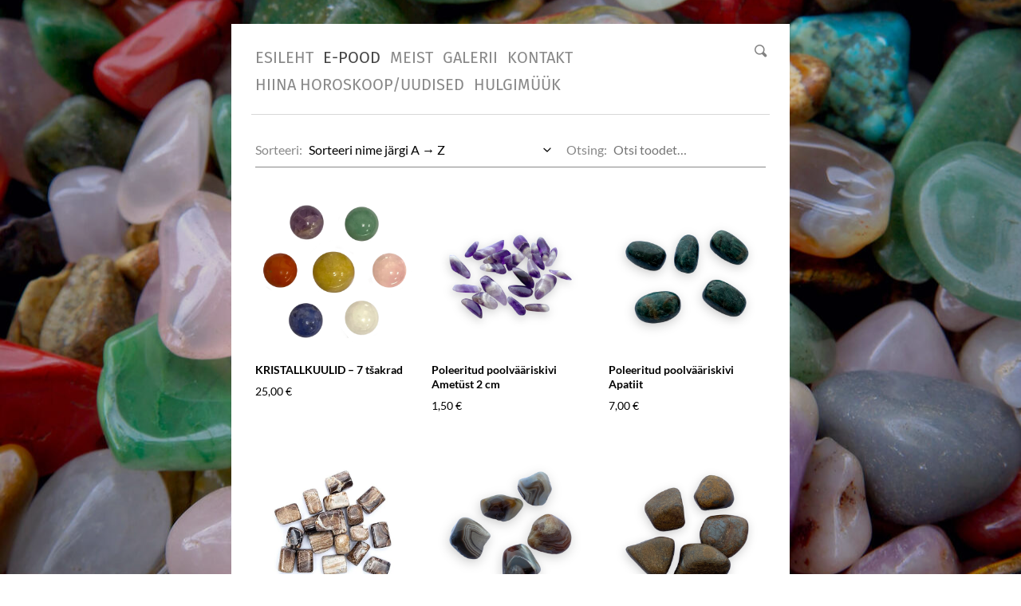

--- FILE ---
content_type: text/html; charset=utf-8
request_url: https://eksootika.ee/pood/ulme/poleeritud-poolvaariskivid
body_size: 22334
content:
<!DOCTYPE html>
<html class="public" lang="et">
<head prefix="og: http://ogp.me/ns#">
  
  


  
<!--[if IE]><meta http-equiv="X-UA-Compatible" content="IE=edge"><![endif]-->


<meta http-equiv="Content-Type" content="text/html; charset=utf-8">
<meta name="viewport" content="width=device-width, initial-scale=1, minimum-scale=1">
<meta name="format-detection" content="telephone=no">



  <link rel="icon" href="/favicon.ico" type="image/x-icon">
  <link rel="shortcut icon" href="/favicon.ico" type="image/ico">
  <link rel="shortcut icon" href="/favicon.ico" type="image/x-icon">





<link href="//static.voog.com/designs/66/stylesheets/main.min.css?v=firenze-2.4.3" media="screen" rel="stylesheet" type="text/css"/>


<!--[if lt IE 9]><link href="//static.voog.com/designs/66/stylesheets/ie8.min.css?v=1" media="screen" rel="stylesheet" type="text/css" /><![endif]-->

<style type="text/css" data-voog-style> :root { --site-width: 650px; --color-primary: #444; --color-secondary: #888; --color-third: #FFFFFF;} :root { --header-site-title-font-weight: 400; --header-site-title-font-style: normal; --header-site-title-text-decoration: none; --header-site-title-text-transform: none; --header-site-title-color: #444; --header-mainmenu-font-weight: 400; --header-mainmenu-hover-font-weight: 400; --header-mainmenu-font-style: normal; --header-mainmenu-hover-font-style: normal; --header-mainmenu-active-font-style: normal; --header-mainmenu-text-decoration: none; --header-mainmenu-hover-text-decoration: none; --header-mainmenu-active-text-decoration: none; --header-mainmenu-text-transform: uppercase; --header-mainmenu-hover-text-transform: uppercase; --header-mainmenu-active-text-transform: uppercase; --header-mainmenu-color: #888; --header-mainmenu-hover-color: #444; --header-mainmenu-active-color: #444;} :root { --product-title-alignment: left; --product-title-font-style: normal; --product-title-font-text-decoration: none; --product-price-font-weight: 700; --product-price-font-style: normal; --product-price-font-text-decoration: none; --product-description-size: 20px; --product-description-font-weight: 400; --product-description-font-style: normal; --product-description-font-text-decoration: none; --product-description-color: #8D9091;} :root { --h1-line-height: 1.4; --h1-font-weight: bold; --h1-font-style: normal; --h1-text-decoration: none; --h1-text-transform: none; --h1-color: #444; --h2-font-size: 18px; --h2-line-height: 1.4; --h2-font-weight: bold; --h2-font-style: normal; --h2-text-decoration: none; --h2-text-transform: none; --h2-color: #444; --h3-font-size: 16px; --h3-line-height: 1.4; --h3-font-weight: bold; --h3-font-style: normal; --h3-text-decoration: none; --h3-text-transform: none; } :root { --button-padding: 11px; --button-font-size: 14px; --button-color: #FFFFFF;} :root { --table-border-style: solid; --table-cell-padding: 10px; --table-border-color: #f2f2f2;} :root { --form-field-text-font-weight: 600; --form-field-text-font-style: normal; --form-field-text-text-decoration: none; --form-field-text-text-transform: none; --form-field-text-color: #444; --form-field-background-color: #f2f2f2;} body { color: var(--color-secondary);}.content-page .content-formatted h1, .content-formatted h1,.front-page .light-background .content-formatted h1 { font-size: var(--h1-font-size); line-height: var(--h1-line-height); font-weight: var(--h1-font-weight); font-style: var(--h1-font-style); -webkit-text-decoration: var(--h1-text-decoration); text-decoration: var(--h1-text-decoration); text-transform: var(--h1-text-transform); color: var(--h1-color);}.content-page .content-formatted h2, .content-formatted h2,.front-page .light-background .content-formatted h2 { font-size: var(--h2-font-size); line-height: var(--h2-line-height); font-weight: var(--h2-font-weight); font-style: var(--h2-font-style); -webkit-text-decoration: var(--h2-text-decoration); text-decoration: var(--h2-text-decoration); text-transform: var(--h2-text-transform); color: var(--h2-color);}.content-page .content-formatted h3, .content-formatted h3,.front-page .light-background .content-formatted h3 { font-size: var(--h3-font-size); line-height: var(--h3-line-height); font-weight: var(--h3-font-weight); font-style: var(--h3-font-style); -webkit-text-decoration: var(--h3-text-decoration); text-decoration: var(--h3-text-decoration); text-transform: var(--h3-text-transform); color: var(--h3-color);}.front-page .light-background .content-formatted h1,.front-page .light-background .content-formatted h2,.front-page .light-background .content-formatted h3 { color: var(--dark-primary);}.front-page .dark-background .content-formatted h1,.front-page .dark-background .content-formatted h2,.front-page .dark-background .content-formatted h3 { color: var(--light-primary);}.content-page .header-title,.content-page .header-title a,.content-page .header-title .header-link { font-size: var(--header-site-title-font-size); line-height: var(--header-site-title-line-height); font-weight: var(--header-site-title-font-weight); font-style: var(--header-site-title-font-style); -webkit-text-decoration: var(--header-site-title-text-decoration); text-decoration: var(--header-site-title-text-decoration); text-transform: var(--header-site-title-text-transform); color: var(--header-site-title-color);}.content-page .header-title .header-link:hover { font-size: var(--header-site-title-font-size); line-height: var(--header-site-title-line-height); font-weight: var(--header-site-title-font-weight); font-style: var(--header-site-title-font-style); -webkit-text-decoration: var(--header-site-title-text-decoration); text-decoration: var(--header-site-title-text-decoration); text-transform: var(--header-site-title-text-transform); color: var(--header-site-title-color);}.content-page .header .menu-main .menu .menu-item .menu-link { color: var(--header-mainmenu-color); text-transform: var(--header-mainmenu-text-transform); -webkit-text-decoration: var(--header-mainmenu-text-decoration); text-decoration: var(--header-mainmenu-text-decoration); font-style: var(--header-mainmenu-font-style); font-weight: var(--header-mainmenu-font-weight); line-height: var(--header-mainmenu-line-height); font-size: var(--header-mainmenu-font-size);}.content-page .header .menu-main .menu .menu-item .menu-link.active { color: var(--header-mainmenu-active-color); text-transform: var(--header-mainmenu-active-text-transform); -webkit-text-decoration: var(--header-mainmenu-active-text-decoration); text-decoration: var(--header-mainmenu-active-text-decoration); font-style: var(--header-mainmenu-active-font-style); font-weight: var(--header-mainmenu-active-font-weight);}.content-page .header .menu-main .menu .menu-item .menu-link:hover,.content-page .header .menu-main .menu .menu-item .menu-link.active:hover { color: var(--header-mainmenu-hover-color); text-transform: var(--header-mainmenu-hover-text-transform); -webkit-text-decoration: var(--header-mainmenu-hover-text-decoration); text-decoration: var(--header-mainmenu-hover-text-decoration); font-style: var(--header-mainmenu-hover-font-style); font-weight: var(--header-mainmenu-hover-font-weight);}.front-page .menu-main .menu .menu-item .menu-link { text-transform: var(--header-mainmenu-text-transform); -webkit-text-decoration: var(--header-mainmenu-text-decoration); text-decoration: var(--header-mainmenu-text-decoration); font-style: var(--header-mainmenu-font-style); font-weight: var(--header-mainmenu-font-weight); line-height: var(--header-mainmenu-line-height); font-size: var(--header-mainmenu-font-size);}.front-page .menu-main .menu .menu-item .menu-link:hover,.light-background .menu-main .menu .menu-item .menu-link:hover { text-transform: var(--header-mainmenu-hover-text-transform); -webkit-text-decoration: var(--header-mainmenu-hover-text-decoration); text-decoration: var(--header-mainmenu-hover-text-decoration); font-style: var(--header-mainmenu-hover-font-style); font-weight: var(--header-mainmenu-hover-font-weight);}.front-page .dark-background .content-page .menu-main .menu .menu-item .menu-link,.front-page .dark-background .content-page .menu-main .menu .menu-item .menu-link:hover { color: var(--light-primary);}.front-page .light-background .content-page .menu-main .menu .menu-item .menu-link .front-page .light-background .content-page .menu-main .menu .menu-item .menu-link:hover { color: var(--dark-primary);}.menu-sub .menu .menu-item { font-size: var(--content-submenu-font-size); line-height: var(--content-submenu-line-height);}.menu-sub .menu .menu-item .menu-link { font-weight: var(--content-submenu-font-weight); font-style: var(--content-submenu-font-style); -webkit-text-decoration: var(--content-submenu-text-decoration); text-decoration: var(--content-submenu-text-decoration); text-transform: var(--content-submenu-text-transform); color: var(--content-submenu-color);}.menu-sub .menu .menu-item .menu-link:hover { font-weight: var(--content-submenu-hover-font-weight); font-style: var(--content-submenu-hover-font-style); -webkit-text-decoration: var(--content-submenu-hover-text-decoration); text-decoration: var(--content-submenu-hover-text-decoration); text-transform: var(--content-submenu-hover-text-transform); color: var(--content-submenu-hover-color);}.menu-sub .menu .menu-item .menu-link.active { font-weight: var(--content-submenu-active-font-weight); font-style: var(--content-submenu-active-font-style); -webkit-text-decoration: var(--content-submenu-active-text-decoration); text-decoration: var(--content-submenu-active-text-decoration); text-transform: var(--content-submenu-active-text-transform); color: var(--content-submenu-active-color);}.menu-sub .menu .menu-item .menu-link.active:hover { color: var(--content-submenu-hover-color);}.tags-title { color: var(--content-submenu-color);}.content-formatted, .post-content,.content-body .content-formatted { font-size: var(--content-font-size); line-height: var(--content-line-height); color: var(--content-color);}.content-formatted a:not(.custom-btn),.blog-page .post-read-more-btn { font-style: var(--content-links-font-style); font-weight: var(--content-links-font-weight); color: var(--content-links-color); -webkit-text-decoration: var(--content-links-text-decoration); text-decoration: var(--content-links-text-decoration); text-transform: var(--content-links-text-transform);}.content-formatted a:not(.custom-btn):hover,.blog-page .post-read-more-btn:hover { font-style: var(--content-links-hover-font-style); font-weight: var(--content-links-hover-font-weight); color: var(--content-links-color); -webkit-text-decoration: var(--content-links-hover-text-decoration); text-decoration: var(--content-links-hover-text-decoration); text-transform: var(--content-links-hover-text-transform);}.menu-breadcrumbs .menu-item a { color: var(--header-mainmenu-color);}.menu-breadcrumbs .menu-item a:hover { color: var(--header-mainmenu-active-color);}.menu-breadcrumbs .current a,.menu-breadcrumbs .current a:hover { color: var(--header-mainmenu-active-color);}.item-list-page .item-link,.item-list-page .item-title { font-size: var(--h3-font-size); line-height: var(--h3-line-height); font-weight: var(--h3-font-weight); font-style: var(--h3-font-style); color: var(--h3-color);}.content-formatted .custom-btn,.content-formatted .form_submit input { padding: calc(var(--button-padding) - 3px) var(--button-padding); font-size: var(--button-font-size);}.content-page .content-formatted .custom-btn,.content-page .content-formatted .form_submit input { color: var(--button-color);}.content-formatted .custom-btn:not(.custom-btn-disabled),.content-formatted .form_submit input { background-color: var(--button-background-color);}.content-formatted .custom-btn:not(.custom-btn-disabled):hover,.content-formatted .form_submit input:hover { background-color: var(--button-background-color);}.light-background .content-formatted table td { color: var(--dark-primary); border-top: 1px solid var(--dark-primary); border-bottom: 1px solid var(--dark-primary); border-bottom-style: var(--table-border-style); border-top-style: var(--table-border-style);}.dark-background .content-formatted table td { color: var(--light-primary); border-top: 1px solid var(--light-primary); border-bottom: 1px solid var(--light-primary); border-bottom-style: var(--table-border-style); border-top-style: var(--table-border-style);}.content-formatted table td { border-bottom-style: var(--table-border-style); border-top-style: var(--table-border-style); padding: var(--table-cell-padding); border-bottom-color: var(--table-border-color); border-top-color: var(--table-border-color);}.product-page .content-header h1 { font-size: var(--product-title-size); font-weight: var(--product-title-font-weight); font-style: var(--product-title-font-style); -webkit-text-decoration: var(--product-title-font-text-decoration); text-decoration: var(--product-title-font-text-decoration); color: var(--product-title-color); text-align: var(--product-title-alignment);}.product-page .content-formatted .content-product-description { color: var(--product-description-color); font-size: var(--product-description-size); font-weight: var(--product-description-font-weight); font-style: var(--product-description-font-style); -webkit-text-decoration: var(--product-description-font-text-decoration); text-decoration: var(--product-description-font-text-decoration);}.product-page .product-price { color: var(--product-price-color); font-size: var(--product-price-size); font-weight: var(--product-price-font-weight); font-style: var(--product-price-font-style); -webkit-text-decoration: var(--product-price-font-text-decoration); text-decoration: var(--product-price-font-text-decoration);}.dark-background .edy-product-widget-grid .edy-product-widget-item .edy-product-widget-item-details-wrap .edy-product-widget-item-title,.dark-background .edy-product-widget-grid .edy-product-widget-item .edy-product-widget-item-details-wrap .edy-product-widget-item-link { color: var(--color-secondary);}.front-page .dark-background .edy-product-widget-grid .edy-product-widget-item .edy-product-widget-item-details-wrap .edy-product-widget-item-title,.front-page .dark-background .edy-product-widget-grid .edy-product-widget-item .edy-product-widget-item-details-wrap .edy-product-widget-item-link { color: var(--light-primary);}.dark-background .edy-product-widget-grid .edy-product-widget-item .edy-product-widget-item-details-wrap .edy-product-widget-item-price,.dark-background .edy-product-widget-grid .edy-product-widget-item .edy-product-widget-item-details-wrap .edy-product-widget-item-description { color: var(--color-secondary); opacity: 0.7;}.front-page .dark-background .edy-product-widget-grid .edy-product-widget-item .edy-product-widget-item-details-wrap .edy-product-widget-item-price,.front-page .dark-background .edy-product-widget-grid .edy-product-widget-item .edy-product-widget-item-details-wrap .edy-product-widget-item-description { color: var(--light-primary);}.dark-background .edy-product-widget-grid .edy-product-widget-item .edy-product-widget-item-top-outer .edy-product-widget-item-top.edy-product-widget-item-without-image { border: 1px solid var(--color-secondary); opacity: 0.5;}.front-page .dark-background .edy-product-widget-grid .edy-product-widget-item .edy-product-widget-item-top-outer .edy-product-widget-item-top.edy-product-widget-item-without-image { border: 1px solid var(--light-primary);}.dark-background .edy-product-widget-grid .edy-product-widget-item .edy-product-widget-item-details-flex-wrap .edy-product-widget-item-out-of-stock { color: var(--color-secondary);}.front-page .dark-background .edy-product-widget-grid .edy-product-widget-item .edy-product-widget-item-details-flex-wrap .edy-product-widget-item-out-of-stock { color: var(--light-primary);}.dark-background .edy-product-widget-grid .edy-product-widget-item .edy-product-widget-item-details-flex-wrap .edy-product-widget-item-btn { color: var(--color-secondary);}.front-page .dark-background .edy-product-widget-grid .edy-product-widget-item .edy-product-widget-item-details-flex-wrap .edy-product-widget-item-btn { color: var(--light-primary);}.dark-background .edy-product-widget-grid .edy-product-widget-item:hover .edy-product-widget-item-price { opacity: 0;}.dark-background .edy-product-widget-list .edy-product-widget-item-wrap .edy-product-widget-item .edy-product-widget-item-details-wrap .edy-product-widget-item-header .edy-product-widget-item-title .edy-product-widget-item-link { color: var(--color-secondary);}.front-page .dark-background .edy-product-widget-list .edy-product-widget-item-wrap .edy-product-widget-item .edy-product-widget-item-details-wrap .edy-product-widget-item-header .edy-product-widget-item-title .edy-product-widget-item-link { color: var(--light-primary);}.dark-background .edy-product-widget-list .edy-product-widget-item-wrap .edy-product-widget-item .edy-product-widget-item-details-wrap .edy-product-widget-item-header .edy-product-widget-item-price { color: var(--color-secondary); opacity: 0.7;}.front-page .dark-background .edy-product-widget-list .edy-product-widget-item-wrap .edy-product-widget-item .edy-product-widget-item-details-wrap .edy-product-widget-item-header .edy-product-widget-item-price { color: var(--light-primary);}.dark-background .edy-product-widget-list .edy-product-widget-item-wrap .edy-product-widget-item .edy-product-widget-item-details-wrap .edy-product-widget-item-header .edy-product-widget-item-out-of-stock { color: var(--color-secondary);}.front-page .dark-background .edy-product-widget-list .edy-product-widget-item-wrap .edy-product-widget-item .edy-product-widget-item-details-wrap .edy-product-widget-item-header .edy-product-widget-item-out-of-stock { color: var(--light-primary);}.dark-background .edy-product-widget-list .edy-product-widget-item-wrap .edy-product-widget-item .edy-product-widget-item-details-wrap .edy-product-widget-item-description { color: var(--color-secondary);}.front-page .dark-background .edy-product-widget-list .edy-product-widget-item-wrap .edy-product-widget-item .edy-product-widget-item-details-wrap .edy-product-widget-item-description { color: var(--light-primary);}.dark-background .edy-product-widget-list .edy-product-widget-item-wrap .edy-product-widget-item .edy-product-widget-item-details-wrap .edy-product-widget-item-without-image { border: 1px solid var(--color-secondary); opacity: 0.5;}.front-page .dark-background .edy-product-widget-list .edy-product-widget-item-wrap .edy-product-widget-item .edy-product-widget-item-details-wrap .edy-product-widget-item-without-image { border: 1px solid var(--light-primary);}.content-formatted .edy-product-widget-list .edy-product-widget-item-wrap .edy-product-widget-item .edy-product-widget-item-details-wrap .edy-product-widget-item-btn-wrap .edy-product-widget-item-btn { padding: calc(var(--button-padding) - 3px) var(--button-padding); font-size: var(--button-font-size); color: var(--button-color);}.content-formatted .edy-product-widget-list .edy-product-widget-item-wrap .edy-product-widget-item .edy-product-widget-item-details-wrap .edy-product-widget-item-btn-wrap .edy-product-widget-item-btn, .content-formatted .edy-product-widget-list .edy-product-widget-item-wrap .edy-product-widget-item .edy-product-widget-item-details-wrap .edy-product-widget-item-btn-wrap .edy-product-widget-item-btn:hover { background-color: var(--button-background-color);}.edy-product-widget-filter-sort option { color: var(--color-primary);}.front-page .edy-product-widget-filter-sort option { color: var(--dark-primary);}.dark-background .edy-product-widget-item-price-original, .dark-background .edy-product-widget-item-price-final, .dark-background .edy-product-widget-filter-name, .dark-background .edy-product-widget-filter-sort, .dark-background .edy-product-widget-filter-label, .dark-background .edy-product-widget-filter-search-input { color: var(--color-secondary);}.front-page .dark-background .edy-product-widget-item-price-original, .front-page .dark-background .edy-product-widget-item-price-final, .front-page .dark-background .edy-product-widget-filter-name, .front-page .dark-background .edy-product-widget-filter-sort, .front-page .dark-background .edy-product-widget-filter-label, .front-page .dark-background .edy-product-widget-filter-search-input { color: var(--light-primary);}.dark-background .edy-product-widget-item-price-original { opacity: 0.4;}.svg .content-page .content-formatted .form_field_checkbox + .form_control_indicator,.svg .content-page .content-formatted .form_field_radio + .form_control_indicator,.content-formatted .form_field_textfield, .content-formatted .form_field_textarea,.content-formatted .svg .content-formatted .form_field_checkbox + .form_control_indicator,.content-formatted .svg .content-formatted .form_field_radio + .form_control_indicator,.content-formatted .svg .content-formatted .form_field_select,.content-formatted .form_field_select, .content-formatted .form_field_textarea,.content-formatted .form_field_textfield { background-color: var(--form-field-background-color);}.front-page .content-formatted .edy-fe-label,.front-page .content-formatted .form_field,.form_field_file,.form_field .edy-fe-label { -webkit-text-decoration: var(--form-field-text-text-decoration); text-decoration: var(--form-field-text-text-decoration);}.form_field_file,.form_field .edy-fe-label,.content-formatted .form_field,.content-formatted .form_field .form_field_select,.dark-background .content-formatted .form_field { color: var(--form-field-text-color); font-style: var(--form-field-text-font-style); text-transform: var(--form-field-text-text-transform);}.content-formatted .form_field .form_field_select { border: 1px solid var(--form-field-text-color) !important;}.content-formatted .form_field .form_field_label,.content-formatted .form_field .edy-fe-label { font-weight: var(--form-field-text-font-weight);}.post-title { font-size: var(--blog-list-title-font-size); line-height: var(--blog-list-title-line-height); font-weight: var(--blog-list-title-font-weight); font-style: var(--blog-list-title-font-style); -webkit-text-decoration: var(--blog-list-title-text-decoration); text-decoration: var(--blog-list-title-text-decoration); text-transform: var(--blog-list-title-text-transform); color: var(--blog-list-title-color);}.post-title a { font-size: var(--blog-list-title-font-size); line-height: var(--blog-list-title-line-height); font-style: var(--blog-list-title-font-style); -webkit-text-decoration: var(--blog-list-title-text-decoration); text-decoration: var(--blog-list-title-text-decoration); text-transform: var(--blog-list-title-text-transform); color: var(--blog-list-title-color);}.post-title a:hover { color: var(--blog-list-title-color);}.post-date { font-size: var(--blog-list-date-font-size); line-height: var(--blog-list-date-line-height); font-weight: var(--blog-list-date-font-weight); font-style: var(--blog-list-date-font-style); -webkit-text-decoration: var(--blog-list-date-text-decoration); text-decoration: var(--blog-list-date-text-decoration); text-transform: var(--blog-list-date-text-transform); color: var(--blog-list-date-color);}.top-inner .edy-img-drop-area-placeholder,.top-inner .item-placeholder { color: var(--h3-color);}.content-page .container .wrap { max-width: var(--site-width); background-color: var(--color-third);}.topbar .wrap { max-width: var(--site-width);}body { font-family: var(--font-one);}.light-background .content-formatted,.light-background .header-title,.light-background .header-title a,.light-background .menu-main .menu .menu-item .menu-link,.light-background .menu-main .menu .menu-item .menu-link.active,.light-background .menu-main .menu .menu-item .menu-link:hover,.light-background .content-formatted .edy-fe-label,.light-background .content-formatted .form_field { color: var(--dark-primary);}.dark-background .content-formatted,.dark-background .header-title,.dark-background .header-title a,.dark-background .menu-main .menu .menu-item .menu-link,.dark-background .menu-main .menu .menu-item .menu-link.active,.dark-background .menu-main .menu .menu-item .menu-link:hover,.dark-background .content-formatted .edy-fe-label,.dark-background .content-formatted .form_field,.dark-background .content-formatted a:not(.custom-btn) { color: var(--light-primary);}.front-page .dark-background .header-top-inner { border-bottom: 3px solid var(--light-primary);}.front-page .dark-background .content .content-formatted { border-top-color: var(--light-primary);}.front-page .light-background .content .content-formatted { border-top-color: var(--dark-primary);}.front-page .light-background .header-top-inner { border-color: var(--dark-primary);}.comments .comments-title, .content-formatted h1,.header-title, .menu-main, .post-date, .post-title,.post-title a, .tags-btn, .voog-search-modal-results h3 { font-family: var(--font-two);}.footer.light-background .content-formatted { color: rgba(0, 0, 0, 0.35);}.footer.light-background .content-formatted a { color: rgba(0, 0, 0, 0.66);}.footer.light-background .content-formatted a:hover { color: black;}.footer.dark-background .content-formatted, .footer .content-formatted { color: rgba(255, 255, 255, 0.35);}.footer.dark-background .content-formatted a, .footer .content-formatted a { color: rgba(255, 255, 255, 0.66);}.footer.dark-background .content-formatted a:hover, .footer .content-formatted a:hover { color: white;}.front-page .footer.light-background .content-formatted,.front-page .footer.light-background .content-formatted a { color: var(--dark-primary) !important;}.front-page .footer.dark-background .content-formatted,.front-page .footer.dark-background .content-formatted a { color: var(--light-primary) !important;}@media screen and (min-width: 1400px) { .content-page .container .wrap { max-width: calc(var(--site-width) * 1.4); } .topbar .wrap { max-width: calc(var(--site-width) * 1.4); } .content-body .content-formatted { font-size: calc(var(--content-font-size) * 1.4); } .content-formatted { font-size: calc(var(--content-font-size) * 1.4); } .content-formatted h1 { font-size: calc(var(--h1-font-size) * 1.4); } .content-page .content-formatted h1 { font-size: calc(var(--h1-font-size) * 1.4); } .content-formatted h2 { font-size: calc(var(--h2-font-size) * 1.4); } .content-page .content-formatted h2 { font-size: calc(var(--h2-font-size) * 1.4); } .content-formatted h3 { font-size: calc(var(--h3-font-size) * 1.4); } .content-page .content-formatted h3 { font-size: calc(var(--h3-font-size) * 1.4); } .item-list-page .item-title { font-size: calc(var(--h3-font-size) * 1.4); } .item-list-page .item-link { font-size: calc(var(--h3-font-size) * 1.4); } .content-page .header-title, .content-page .header-title a, .content-page .header-title a:hover, .content-page .header-title .header-link, .content-page .header-title .header-link:hover { font-size: calc(var(--header-site-title-font-size) * 1.4); } .menu-sub .menu .menu-item, .menu-sub .menu .menu-item .menu-link { font-size: calc(var(--content-submenu-font-size) * 1.4); } .post-title, .post-title a { font-size: calc(var(--blog-list-title-font-size) * 1.4); } .post-date { font-size: calc(var(--blog-list-date-font-size) * 1.4); } .content-formatted .form_submit input, .content-formatted .custom-btn { font-size: calc(var(--button-font-size) * 1.4); } .content-formatted .edy-product-widget-list .edy-product-widget-item-wrap .edy-product-widget-item .edy-product-widget-item-details-wrap .edy-product-widget-item-btn-wrap .edy-product-widget-item-btn { font-size: calc(var(--button-font-size) * 1.4); } .front-page .menu-main .menu .menu-item .menu-link { font-size: calc(var(--header-mainmenu-font-size) * 1.4); } .content-page .header .menu-main .menu .menu-item .menu-link { font-size: calc(var(--header-mainmenu-font-size) * 1.4); } .product-page .content-header h1 { font-size: calc(var(--product-title-size) * 1.4); }}</style>


<script src="//static.voog.com/designs/66/javascripts/modernizr-custom.min.js?v=firenze-2.4.3"></script>


<title>POLEERITUD POOLVÄÄRISKIVID / Universaal Universum</title>



<meta property="og:type" content="website">
<meta property="og:url" content="https://eksootika.ee/pood/ulme/poleeritud-poolvaariskivid">
<meta property="og:title" content="POLEERITUD POOLVÄÄRISKIVID / Universaal Universum">
<meta property="og:site_name" content="Universaal Universum">






  



  
    
    <meta property="og:image" content="https://eksootika.ee/photos/poleeritud-kivi-o-nupp.jpg">
  
  <meta property="og:image:type" content="image/jpeg">
  <meta property="og:image:width" content="226">
  <meta property="og:image:height" content="226">






<script type="application/ld+json">{"@context":"http://schema.org","@type":"BreadcrumbList","itemListElement":[{"@type":"ListItem","position":1,"item":{"@id":"https://eksootika.ee/et","name":"ESILEHT"}},{"@type":"ListItem","position":2,"item":{"@id":"https://eksootika.ee/pood","name":"E-POOD"}},{"@type":"ListItem","position":3,"item":{"@id":"https://eksootika.ee/pood/ulme","name":"KRISTALLID & KIVID"}},{"@type":"ListItem","position":4,"item":{"@id":"https://eksootika.ee/pood/ulme/poleeritud-poolvaariskivid","name":"POLEERITUD POOLVÄÄRISKIVID"}}]}</script>



<!-- Event snippet for Tellimuse vormistamine conversion page -->
<script>
  gtag('event', 'conversion', {
      'send_to': 'AW-1045502402/zGYBCLCEuAIQwrPE8gM',
      'value': 1.0,
      'currency': 'EUR',
      'transaction_id': ''
  });
</script>


  <style>
  
    
      
        
          .body-background-image {
            background-image: url("//media.voog.com/0000/0050/2028/photos/shutterstock_19068865.jpg");
          }
        
      
        
          @media screen and (max-width: 2048px) and (max-height: 1371px) {
            .body-background-image {
              background-image: url("//media.voog.com/0000/0050/2028/photos/shutterstock_19068865_huge.jpg");
            }
          }
        
      
        
          @media screen and (max-width: 1280px) and (max-height: 857px) {
            .body-background-image {
              background-image: url("//media.voog.com/0000/0050/2028/photos/shutterstock_19068865_large.jpg");
            }
          }
        
      
        
          @media screen and (max-width: 600px) and (max-height: 402px) {
            .body-background-image {
              background-image: url("//media.voog.com/0000/0050/2028/photos/shutterstock_19068865_block.jpg");
            }
          }
        
      
        
          @media screen and (max-width: 150px) and (max-height: 101px) {
            .body-background-image {
              background-image: url("//media.voog.com/0000/0050/2028/photos/shutterstock_19068865_medium.jpg");
            }
          }
        
      

    
  

  
    
      .body-background-color {
        background-color: rgba(0,0,0,0.2);
      }
    
  
</style>


<style type="text/css" data-voog-style-variables>:root {--button-background-color: rgb(102,25,64);
--product-title-size: 18px;
--product-title-font-weight: 400;
--product-title-color: rgb(102,25,64);
--product-price-color: rgb(0,0,0);
--product-price-size: 23px;
--header-mainmenu-font-size: 20px;
--header-site-title-font-size: 33px;
--h1-font-size: 29px;
--h3-color: rgb(102,25,64);
--header-site-title-line-height: 0.8;
--header-mainmenu-line-height: 1.7;
--header-mainmenu-active-font-weight: 400;
--font-one: "Lato", sans-serif;
--font-two: "Fira Sans", sans-serif;
}
</style><script>(function(d){if(function(){var r,s=d.createElement("style");s.innerHTML="root: { --tmp: red; }";d.head.appendChild(s);r=!!(window.CSS&&CSS.supports&&CSS.supports("color","var(--tmp)"));s.parentNode.removeChild(s);return!r}()){var ds1="[data-voog-style]",ds2="[data-voog-style-variables]",rv=/(--[A-Za-z\d_-]+?)\s*:\s*(.+?)\s*;/gi,rx=/[^\s;]+\s*:\s*[^{;}\n]*?var\(\s*.+?\s*\)\s*[^;}\n]*?;/gi,sv=d.querySelectorAll(ds1+","+ds2),s=d.querySelectorAll(ds1),i=0,src="",vars={},m;for(;i<sv.length;src+=sv[i++].innerHTML);while((m=rv.exec(src))!==null&&(vars[m[1]]=m[2]));for(i=s.length;i--;){s[i].innerHTML=s[i].innerHTML.replace(rx,function(r){var sr=r,rep=false;sr=sr.replace(/var\(\s*(.+?)\s*\)/gi,function(st,k){if(vars[k]!==undefined){rep=true;return vars[k]}else{return st}});return rep?sr+r:r})}}})(document);
</script>
<link href="//static.voog.com/libs/voog-ecommerce/1.9.2/products-widget.css" media="screen" rel="stylesheet" />

<script>VoogEcommerce = { storeInfo: {"currency":"EUR","tax_rate":"24.0","price_entry_mode":"net","currency_symbol":"€","decimal_places":2,"default_language":"et","dimension_display_unit":"cm","dimension_unit":"m","is_publicly_unavailable":false,"min_cart_total":"0.0","missing_required_settings":[],"missing_required_settings?":false,"preferred_payment_types":[],"shopping_cart_version":2,"terms_agreement_required":true,"weight_display_unit":"kg","weight_unit":"kg","company_name":"Universaal Universum","bank_details":"SEB\nEE491010011939012229","terms_url":"/e-poe-kasutustingimused","products_url_slug":"tooted","address":{"company_name":"Kõnelev Trumm OÜ","address1":"Olevimägi 16","address2":null,"city":"Tallinn","zip_code":"10123","state":"Harjumaa","country_code":"ee"},"email":"kauplus@eksootika.ee"}, hasProducts: true };</script>
<link href="//static.voog.com/libs/voog-ecommerce/1.9.2/shopping-cart-v2.css" media="screen" rel="stylesheet" />
</head>

<body class="item-list-page content-page  empty-site-header js-bg-picker-area">
  <svg class="svg-spritesheet">
  <defs>
    <symbol id="ico-toggle">
      <g fill-rule="nonzero" fill="currentColor">
        <path d="M.065 27.228l2.12-7.778 5.658 5.657-7.778 2.12v.001zM27.29.004l-2.123 7.778-5.657-5.656L27.29.004z"/>
        <path d="M10.672 13.793L13.5 16.62l-8.485 8.487-2.83-2.83 8.487-8.484zM22.34 2.126l2.827 2.828-8.485 8.485-2.828-2.83 8.486-8.483z"/>
      </g>
    </symbol>
  </defs>
</svg>

  
  <div class="body-background-image js-background-image"></div>
  <div class="body-background-color js-background-color"></div>

  <section class="topbar js-topbar">
  <div class="wrap">
    <nav class="menu-main">
      <nav class="main-menu">
  <ul class="menu">
    
      <li class="menu-item">
        <a class="menu-link" href="/et">ESILEHT</a>
      </li>
    

    
        
          <li class="menu-item  selected">
  <a class="menu-link active" href="/pood">E-POOD</a>
</li>

        
      
        
          <li class="menu-item ">
  <a class="menu-link" href="/meist">Meist</a>
</li>

        
      
        
          <li class="menu-item ">
  <a class="menu-link" href="/galerii">Galerii</a>
</li>

        
      
        
          <li class="menu-item ">
  <a class="menu-link" href="/kontakt">KONTAKT</a>
</li>

        
      
        
          <li class="menu-item ">
  <a class="menu-link" href="/uudised">HIINA HOROSKOOP/UUDISED</a>
</li>

        
      
        
          <li class="menu-item ">
  <a class="menu-link" href="/hulgimuuk">HULGIMÜÜK</a>
</li>

        
      

    
  </ul>
</nav>

    </nav>

    
  </div>
</section>


  <div class="container js-container">
    <div class="container-inner">
      <div class="wrap js-wrap">
        <header class="header js-header search-enabled flags-enabled">
  <div class="header-options js-background-type dark-background">
  
    <button class="search-btn search-open-btn js-search-open-btn">
      <svg width="16px" height="16px" viewBox="0 0 16 16"  xmlns="http://www.w3.org/2000/svg">
        <path d="M15.323,13.712 C15.323,14.194 15.135,14.647 14.794,14.988 C14.453,15.328 14,15.516 13.519,15.516 C13.037,15.516 12.584,15.328 12.243,14.988 C12.243,14.988 9.136,11.881 9.136,11.881 C8.279,12.318 7.323,12.588 6.294,12.588 C2.818,12.588 0,9.77 0,6.294 C0,2.818 2.818,0 6.294,0 C9.77,0 12.588,2.818 12.588,6.294 C12.588,7.424 12.266,8.47 11.745,9.387 C11.745,9.387 14.794,12.437 14.794,12.437 C15.135,12.777 15.323,13.23 15.323,13.712 ZM6.295,1.516 C3.655,1.516 1.514,3.656 1.514,6.297 C1.514,8.937 3.655,11.078 6.295,11.078 C8.936,11.078 11.076,8.937 11.076,6.297 C11.076,3.656 8.936,1.516 6.295,1.516 Z "></path>
      </svg>
    </button>

    <button class="search-btn search-close-btn js-search-close-btn">
      <svg width="16px" height="16px" viewBox="0 0 16 16" xmlns="http://www.w3.org/2000/svg">
        <path d="M15.205,2.743 C15.205,2.743 10.03,7.918 10.03,7.918 C10.03,7.918 15.109,12.997 15.109,12.997 C15.695,13.583 15.694,14.533 15.109,15.118 C14.523,15.704 13.574,15.704 12.988,15.118 C12.988,15.118 7.909,10.039 7.909,10.039 C7.909,10.039 2.743,15.205 2.743,15.205 C2.149,15.799 1.187,15.799 0.594,15.205 C0,14.612 0,13.65 0.594,13.056 C0.594,13.056 5.759,7.89 5.759,7.89 C5.759,7.89 0.674,2.805 0.674,2.805 C0.088,2.218 0.088,1.269 0.674,0.683 C1.259,0.098 2.209,0.097 2.795,0.683 C2.795,0.683 7.881,5.769 7.881,5.769 C7.881,5.769 13.055,0.594 13.055,0.594 C13.649,0 14.611,0.001 15.205,0.594 C15.798,1.188 15.799,2.149 15.205,2.743 Z "></path>
      </svg>
    </button>
  

  
</div>


  <div class="header-top">
    <div class="header-top-inner content-formatted">
      <div class="header-title">
        <a class="header-link" href="/et"></a>
      </div>

      
    </div>

    <button class="menu-btn js-menu-btn js-btn">
      <span class="menu-stripe"></span>
      <span class="menu-stripe"></span>
      <span class="menu-stripe"></span>
    </button>
  </div>

  <div class="header-bottom">
    <nav class="menu-main js-menu-main js-menu-popover js-popover">
      <nav class="main-menu">
  <ul class="menu">
    
      <li class="menu-item">
        <a class="menu-link" href="/et">ESILEHT</a>
      </li>
    

    
        
          <li class="menu-item  selected">
  <a class="menu-link active" href="/pood">E-POOD</a>
</li>

        
      
        
          <li class="menu-item ">
  <a class="menu-link" href="/meist">Meist</a>
</li>

        
      
        
          <li class="menu-item ">
  <a class="menu-link" href="/galerii">Galerii</a>
</li>

        
      
        
          <li class="menu-item ">
  <a class="menu-link" href="/kontakt">KONTAKT</a>
</li>

        
      
        
          <li class="menu-item ">
  <a class="menu-link" href="/uudised">HIINA HOROSKOOP/UUDISED</a>
</li>

        
      
        
          <li class="menu-item ">
  <a class="menu-link" href="/hulgimuuk">HULGIMÜÜK</a>
</li>

        
      

    
  </ul>
</nav>

      
    </nav>

    
  <div class="search js-search">
    <div class="search-middle">
      <div class="search-inner js-search-inner">
        <form id="search" class="search-form js-search-form" method="get" action="#">
          <input id="onpage_search" class="search-input js-search-input" type="text" placeholder="Otsi saidilt">

          <button class="search-submit js-search-submit">
            <svg width="20px" height="21px" viewbox="0 0 20 21" xmlns="http://www.w3.org/2000/svg">
              <path d="M20,17.898 C20,18.527 19.755,19.118 19.31,19.563 C18.865,20.008 18.274,20.253 17.645,20.253 C17.016,20.253 16.425,20.008 15.98,19.563 C15.98,19.563 11.945,15.528 11.945,15.528 C10.825,16.101 9.56,16.431 8.215,16.431 C3.678,16.431 0,12.752 0,8.215 C0,3.678 3.678,0 8.215,0 C12.753,0 16.431,3.678 16.431,8.215 C16.431,9.693 16.035,11.077 15.352,12.275 C15.352,12.275 19.31,16.233 19.31,16.233 C19.755,16.678 20,17.269 20,17.898 ZM8.216,1.978 C4.77,1.978 1.976,4.772 1.976,8.219 C1.976,11.665 4.77,14.459 8.216,14.459 C11.663,14.459 14.457,11.665 14.457,8.219 C14.457,4.772 11.663,1.978 8.216,1.978 Z "></path>
            </svg>
          </button>
        </form>

        <button class="search-btn search-close-btn js-search-close-btn">
          <svg width="16px" height="16px" viewbox="0 0 16 16" xmlns="http://www.w3.org/2000/svg">
            <path d="M15.205,2.743 C15.205,2.743 10.03,7.918 10.03,7.918 C10.03,7.918 15.109,12.997 15.109,12.997 C15.695,13.583 15.694,14.533 15.109,15.118 C14.523,15.704 13.574,15.704 12.988,15.118 C12.988,15.118 7.909,10.039 7.909,10.039 C7.909,10.039 2.743,15.205 2.743,15.205 C2.149,15.799 1.187,15.799 0.594,15.205 C0,14.612 0,13.65 0.594,13.056 C0.594,13.056 5.759,7.89 5.759,7.89 C5.759,7.89 0.674,2.805 0.674,2.805 C0.088,2.218 0.088,1.269 0.674,0.683 C1.259,0.098 2.209,0.097 2.795,0.683 C2.795,0.683 7.881,5.769 7.881,5.769 C7.881,5.769 13.055,0.594 13.055,0.594 C13.649,0 14.611,0.001 15.205,0.594 C15.798,1.188 15.799,2.149 15.205,2.743 Z "></path>
          </svg>
        </button>

        <div class="voog-search-modal js-voog-search-modal"></div>
      </div>
    </div>
  </div>


  </div>
</header>

        <main class="content" role="main"><div class="intro-content content-formatted" data-search-indexing-allowed="true"><div class="edy-product-widget-filters">
  <div class="edy-product-widget-filters-item">
    <span class="edy-product-widget-filter-name">Sorteeri:
    </span>
    <div class="edy-product-widget-filter-wrapper">
      <label class="edy-product-widget-filter-label"
        for="edy-product-widget-filter-sort-select"></label>
      <select class="edy-product-widget-filter-sort"
        id="edy-product-widget-filter-sort-select"
        data-id="23936">
        <option value="edy-product-widget-price_min-asc" >Sorteeri hinna järgi Madal → kõrge</option>
        <option value="edy-product-widget-price_min-desc" >Sorteeri hinna järgi Kõrge → madal</option>
        <option value="edy-product-widget-name-asc"  selected>Sorteeri nime järgi A → Z</option>
        <option value="edy-product-widget-name-desc" >Sorteeri nime järgi Z → A</option>
        <option value="edy-product-widget-created_at-asc" >Sorteeri vanemad enne</option>
        <option value="edy-product-widget-created_at-desc" >Sorteeri uuemad enne</option></select>
    </div>
  </div>

  <div
    class="edy-product-widget-filters-item edy-product-widget-filters-item-flex-grow">
    <span class="edy-product-widget-filter-name">Otsing:
    </span>
    <div class="edy-product-widget-filter-search">
      <label class="edy-product-widget-filter-label"
        for="edy-product-widget-filter-search"></label>
      <input type="search" placeholder="Otsi toodet&mldr;"
        id="edy-product-widget-filter-search"
        class="edy-product-widget-filter-search-input"
        data-id="23936">
    </div>
  </div>
</div><div
    class="edy-product-widget-grid edy-js-product-widget-wrap"
    style="--product-widget-columns: 3; --product-widget-mobile-columns: 2"
    data-id="23936">
    <div class="edy-product-widget-item-wrap"
        data-product-url="/et/pood/tooted/kristallkuulid-7-tsakrad"
      >
        <div class="edy-product-widget-item edy-js-product-widget-item" data-id="2893554"
        data-title="KRISTALLKUULID – 7 tšakrad "
        data-price="25.000012"
        data-created-at="2025-11-12T14:33:40+0000"
        data-on-sale="false"><a class="edy-product-widget-item-url" href="/et/pood/tooted/kristallkuulid-7-tsakrad">
            <div class="edy-product-widget-item-top-outer">
              <div class="edy-product-widget-item-top">
                <div class="edy-product-widget-item-top-inner"><img alt="7 tšakra kuulid" class="edy-product-widget-item-image" loading="lazy" sizes="(max-width: 640px) 600px, 300px" src="//media.voog.com/0000/0050/2028/photos/7%20t%C5%A1akra%20kuulid_medium.webp" srcset="//media.voog.com/0000/0050/2028/photos/7%20t%C5%A1akra%20kuulid_medium.webp 150w, //media.voog.com/0000/0050/2028/photos/7%20t%C5%A1akra%20kuulid_block.webp 600w, //media.voog.com/0000/0050/2028/photos/7%20t%C5%A1akra%20kuulid_large.webp 1280w, //media.voog.com/0000/0050/2028/photos/7%20t%C5%A1akra%20kuulid_huge.webp 2048w, //media.voog.com/0000/0050/2028/photos/7%20t%C5%A1akra%20kuulid.png 2400w" /></div>
              </div></div>
          </a>

          <div class="edy-product-widget-item-details-flex-wrap">
            <div class="edy-product-widget-item-details-wrap">
              <a class="edy-product-widget-item-url" href="/et/pood/tooted/kristallkuulid-7-tsakrad">
                <div class="edy-product-widget-item-title">
                  KRISTALLKUULID – 7 tšakrad 
                </div>
              </a>

              <div class="edy-product-widget-item-details"><div
                    class="edy-product-widget-item-btn edy-js-buy-button"
                    data-product-id="2893554">
                    Lisa ostukorvi
                  </div><div class="edy-product-widget-item-price">

  <span class="edy-product-widget-item-price-final">25,00 €</span>
</div></div>
            </div></div>
        </div>
      </div>
    <div class="edy-product-widget-item-wrap"
        data-product-url="/et/pood/tooted/poleeritud-poolvaariskivid-ametust-2-cm"
      >
        <div class="edy-product-widget-item edy-js-product-widget-item" data-id="1672736"
        data-title="Poleeritud poolvääriskivi Ametüst 2 cm"
        data-price="1.49916"
        data-created-at="2023-02-13T07:19:21+0000"
        data-on-sale="false"><a class="edy-product-widget-item-url" href="/et/pood/tooted/poleeritud-poolvaariskivid-ametust-2-cm">
            <div class="edy-product-widget-item-top-outer">
              <div class="edy-product-widget-item-top">
                <div class="edy-product-widget-item-top-inner"><img alt="Photoroom 028 20230213 080637" class="edy-product-widget-item-image" loading="lazy" sizes="(max-width: 640px) 600px, 300px" src="//media.voog.com/0000/0050/2028/photos/PhotoRoom_028_20230213_080637_medium.png" srcset="//media.voog.com/0000/0050/2028/photos/PhotoRoom_028_20230213_080637_medium.png 150w, //media.voog.com/0000/0050/2028/photos/PhotoRoom_028_20230213_080637_block.png 600w, //media.voog.com/0000/0050/2028/photos/PhotoRoom_028_20230213_080637_large.png 1280w, //media.voog.com/0000/0050/2028/photos/PhotoRoom_028_20230213_080637_huge.png 2048w, //media.voog.com/0000/0050/2028/photos/PhotoRoom_028_20230213_080637.png 2400w" /></div>
              </div></div>
          </a>

          <div class="edy-product-widget-item-details-flex-wrap">
            <div class="edy-product-widget-item-details-wrap">
              <a class="edy-product-widget-item-url" href="/et/pood/tooted/poleeritud-poolvaariskivid-ametust-2-cm">
                <div class="edy-product-widget-item-title">
                  Poleeritud poolvääriskivi Ametüst 2 cm
                </div>
              </a>

              <div class="edy-product-widget-item-details"><div
                    class="edy-product-widget-item-btn edy-js-buy-button"
                    data-product-id="1672736">
                    Lisa ostukorvi
                  </div><div class="edy-product-widget-item-price">

  <span class="edy-product-widget-item-price-final">1,50 €</span>
</div></div>
            </div></div>
        </div>
      </div>
    <div class="edy-product-widget-item-wrap"
        data-product-url="/et/pood/tooted/sd-27"
      >
        <div class="edy-product-widget-item edy-js-product-widget-item" data-id="1672369"
        data-title="Poleeritud poolvääriskivi Apatiit "
        data-price="6.9998"
        data-created-at="2023-02-12T18:48:12+0000"
        data-on-sale="false"><a class="edy-product-widget-item-url" href="/et/pood/tooted/sd-27">
            <div class="edy-product-widget-item-top-outer">
              <div class="edy-product-widget-item-top">
                <div class="edy-product-widget-item-top-inner"><img alt="Photoroom 038 20230213 080637" class="edy-product-widget-item-image" loading="lazy" sizes="(max-width: 640px) 600px, 300px" src="//media.voog.com/0000/0050/2028/photos/PhotoRoom_038_20230213_080637_medium.png" srcset="//media.voog.com/0000/0050/2028/photos/PhotoRoom_038_20230213_080637_medium.png 150w, //media.voog.com/0000/0050/2028/photos/PhotoRoom_038_20230213_080637_block.png 600w, //media.voog.com/0000/0050/2028/photos/PhotoRoom_038_20230213_080637_large.png 1280w, //media.voog.com/0000/0050/2028/photos/PhotoRoom_038_20230213_080637_huge.png 2048w, //media.voog.com/0000/0050/2028/photos/PhotoRoom_038_20230213_080637.png 2400w" /></div>
              </div></div>
          </a>

          <div class="edy-product-widget-item-details-flex-wrap">
            <div class="edy-product-widget-item-details-wrap">
              <a class="edy-product-widget-item-url" href="/et/pood/tooted/sd-27">
                <div class="edy-product-widget-item-title">
                  Poleeritud poolvääriskivi Apatiit 
                </div>
              </a>

              <div class="edy-product-widget-item-details"><div
                    class="edy-product-widget-item-btn edy-js-buy-button"
                    data-product-id="1672369">
                    Lisa ostukorvi
                  </div><div class="edy-product-widget-item-price">

  <span class="edy-product-widget-item-price-final">7,00 €</span>
</div></div>
            </div></div>
        </div>
      </div>
    <div class="edy-product-widget-item-wrap"
        data-product-url="/et/pood/tooted/poleeritud-poolvaariskivi-aragoniit-2-3-cm"
      >
        <div class="edy-product-widget-item edy-js-product-widget-item" data-id="1852059"
        data-title="Poleeritud poolvääriskivi Aragoniit 2-3 cm "
        data-price="3.999"
        data-created-at="2023-06-27T13:25:50+0000"
        data-on-sale="false"><a class="edy-product-widget-item-url" href="/et/pood/tooted/poleeritud-poolvaariskivi-aragoniit-2-3-cm">
            <div class="edy-product-widget-item-top-outer">
              <div class="edy-product-widget-item-top">
                <div class="edy-product-widget-item-top-inner"><img alt="A7b9010e 7e01 4778 aa30 ff63d8092e75" class="edy-product-widget-item-image" loading="lazy" sizes="(max-width: 640px) 600px, 300px" src="//media.voog.com/0000/0050/2028/photos/A7B9010E-7E01-4778-AA30-FF63D8092E75_medium.jpeg" srcset="//media.voog.com/0000/0050/2028/photos/A7B9010E-7E01-4778-AA30-FF63D8092E75_medium.jpeg 150w, //media.voog.com/0000/0050/2028/photos/A7B9010E-7E01-4778-AA30-FF63D8092E75_block.jpeg 600w, //media.voog.com/0000/0050/2028/photos/A7B9010E-7E01-4778-AA30-FF63D8092E75.jpeg 800w" /></div>
              </div></div>
          </a>

          <div class="edy-product-widget-item-details-flex-wrap">
            <div class="edy-product-widget-item-details-wrap">
              <a class="edy-product-widget-item-url" href="/et/pood/tooted/poleeritud-poolvaariskivi-aragoniit-2-3-cm">
                <div class="edy-product-widget-item-title">
                  Poleeritud poolvääriskivi Aragoniit 2-3 cm 
                </div>
              </a>

              <div class="edy-product-widget-item-details"><div
                    class="edy-product-widget-item-btn edy-js-buy-button"
                    data-product-id="1852059">
                    Lisa ostukorvi
                  </div><div class="edy-product-widget-item-price">

  <span class="edy-product-widget-item-price-final">4,00 €</span>
</div></div>
            </div></div>
        </div>
      </div>
    <div class="edy-product-widget-item-wrap"
        data-product-url="/et/pood/tooted/poleeritud-poolvaariskivi-botswana-ahhaat"
      >
        <div class="edy-product-widget-item edy-js-product-widget-item" data-id="1672748"
        data-title="Poleeritud poolvääriskivi Botswana Ahhaat "
        data-price="2.49984"
        data-created-at="2023-02-13T07:59:49+0000"
        data-on-sale="false"><a class="edy-product-widget-item-url" href="/et/pood/tooted/poleeritud-poolvaariskivi-botswana-ahhaat">
            <div class="edy-product-widget-item-top-outer">
              <div class="edy-product-widget-item-top">
                <div class="edy-product-widget-item-top-inner"><img alt="Photoroom 024 20230213 080637" class="edy-product-widget-item-image" loading="lazy" sizes="(max-width: 640px) 600px, 300px" src="//media.voog.com/0000/0050/2028/photos/PhotoRoom_024_20230213_080637_medium.png" srcset="//media.voog.com/0000/0050/2028/photos/PhotoRoom_024_20230213_080637_medium.png 150w, //media.voog.com/0000/0050/2028/photos/PhotoRoom_024_20230213_080637_block.png 600w, //media.voog.com/0000/0050/2028/photos/PhotoRoom_024_20230213_080637_large.png 1280w, //media.voog.com/0000/0050/2028/photos/PhotoRoom_024_20230213_080637_huge.png 2048w, //media.voog.com/0000/0050/2028/photos/PhotoRoom_024_20230213_080637.png 2400w" /></div>
              </div></div>
          </a>

          <div class="edy-product-widget-item-details-flex-wrap">
            <div class="edy-product-widget-item-details-wrap">
              <a class="edy-product-widget-item-url" href="/et/pood/tooted/poleeritud-poolvaariskivi-botswana-ahhaat">
                <div class="edy-product-widget-item-title">
                  Poleeritud poolvääriskivi Botswana Ahhaat 
                </div>
              </a>

              <div class="edy-product-widget-item-details"><div
                    class="edy-product-widget-item-btn edy-js-buy-button"
                    data-product-id="1672748">
                    Lisa ostukorvi
                  </div><div class="edy-product-widget-item-price">

  <span class="edy-product-widget-item-price-final">2,50 €</span>
</div></div>
            </div></div>
        </div>
      </div>
    <div class="edy-product-widget-item-wrap"
        data-product-url="/et/pood/tooted/sd"
      >
        <div class="edy-product-widget-item edy-js-product-widget-item" data-id="1672340"
        data-title="Poleeritud poolvääriskivi Bronsiit 2-3 cm"
        data-price="2.49984"
        data-created-at="2023-02-12T18:40:00+0000"
        data-on-sale="false"><a class="edy-product-widget-item-url" href="/et/pood/tooted/sd">
            <div class="edy-product-widget-item-top-outer">
              <div class="edy-product-widget-item-top">
                <div class="edy-product-widget-item-top-inner"><img alt="Photoroom 021 20230213 080637" class="edy-product-widget-item-image" loading="lazy" sizes="(max-width: 640px) 600px, 300px" src="//media.voog.com/0000/0050/2028/photos/PhotoRoom_021_20230213_080637_medium.png" srcset="//media.voog.com/0000/0050/2028/photos/PhotoRoom_021_20230213_080637_medium.png 150w, //media.voog.com/0000/0050/2028/photos/PhotoRoom_021_20230213_080637_block.png 600w, //media.voog.com/0000/0050/2028/photos/PhotoRoom_021_20230213_080637_large.png 1280w, //media.voog.com/0000/0050/2028/photos/PhotoRoom_021_20230213_080637_huge.png 2048w, //media.voog.com/0000/0050/2028/photos/PhotoRoom_021_20230213_080637.png 2400w" /></div>
              </div></div>
          </a>

          <div class="edy-product-widget-item-details-flex-wrap">
            <div class="edy-product-widget-item-details-wrap">
              <a class="edy-product-widget-item-url" href="/et/pood/tooted/sd">
                <div class="edy-product-widget-item-title">
                  Poleeritud poolvääriskivi Bronsiit 2-3 cm
                </div>
              </a>

              <div class="edy-product-widget-item-details"><div
                    class="edy-product-widget-item-btn edy-js-buy-button"
                    data-product-id="1672340">
                    Lisa ostukorvi
                  </div><div class="edy-product-widget-item-price">

  <span class="edy-product-widget-item-price-final">2,50 €</span>
</div></div>
            </div></div>
        </div>
      </div>
    <div class="edy-product-widget-item-wrap"
        data-product-url="/et/pood/tooted/sd-8"
      >
        <div class="edy-product-widget-item edy-js-product-widget-item" data-id="1672349"
        data-title="Poleeritud poolvääriskivi Dalmaatsia jaspis 2-3 cm"
        data-price="0.99944"
        data-created-at="2023-02-12T18:43:10+0000"
        data-on-sale="false"><a class="edy-product-widget-item-url" href="/et/pood/tooted/sd-8">
            <div class="edy-product-widget-item-top-outer">
              <div class="edy-product-widget-item-top">
                <div class="edy-product-widget-item-top-inner"><img alt="Photoroom 001 20230213 080637" class="edy-product-widget-item-image" loading="lazy" sizes="(max-width: 640px) 600px, 300px" src="//media.voog.com/0000/0050/2028/photos/PhotoRoom_001_20230213_080637_medium.png" srcset="//media.voog.com/0000/0050/2028/photos/PhotoRoom_001_20230213_080637_medium.png 150w, //media.voog.com/0000/0050/2028/photos/PhotoRoom_001_20230213_080637_block.png 600w, //media.voog.com/0000/0050/2028/photos/PhotoRoom_001_20230213_080637_large.png 1280w, //media.voog.com/0000/0050/2028/photos/PhotoRoom_001_20230213_080637_huge.png 2048w, //media.voog.com/0000/0050/2028/photos/PhotoRoom_001_20230213_080637.png 2400w" /></div>
              </div></div>
          </a>

          <div class="edy-product-widget-item-details-flex-wrap">
            <div class="edy-product-widget-item-details-wrap">
              <a class="edy-product-widget-item-url" href="/et/pood/tooted/sd-8">
                <div class="edy-product-widget-item-title">
                  Poleeritud poolvääriskivi Dalmaatsia jaspis 2-3 cm
                </div>
              </a>

              <div class="edy-product-widget-item-details"><div
                    class="edy-product-widget-item-btn edy-js-buy-button"
                    data-product-id="1672349">
                    Lisa ostukorvi
                  </div><div class="edy-product-widget-item-price">

  <span class="edy-product-widget-item-price-final">1,00 €</span>
</div></div>
            </div></div>
        </div>
      </div>
    <div class="edy-product-widget-item-wrap"
        data-product-url="/et/pood/tooted/poleeritud-dalmaatsia-jaspis-3-8-cm"
      >
        <div class="edy-product-widget-item edy-js-product-widget-item" data-id="1852029"
        data-title="Poleeritud poolvääriskivi Dalmaatsia jaspis 3-8 cm "
        data-price="2.99956"
        data-created-at="2023-06-27T12:18:47+0000"
        data-on-sale="false"><a class="edy-product-widget-item-url" href="/et/pood/tooted/poleeritud-dalmaatsia-jaspis-3-8-cm">
            <div class="edy-product-widget-item-top-outer">
              <div class="edy-product-widget-item-top">
                <div class="edy-product-widget-item-top-inner"><img alt="7738.webp" class="edy-product-widget-item-image" loading="lazy" sizes="(max-width: 640px) 600px, 300px" src="//media.voog.com/0000/0050/2028/photos/7738.webp_medium.jpeg" srcset="//media.voog.com/0000/0050/2028/photos/7738.webp_medium.jpeg 150w, //media.voog.com/0000/0050/2028/photos/7738.webp_block.jpeg 600w, //media.voog.com/0000/0050/2028/photos/7738.webp.jpeg 800w" /></div>
              </div></div>
          </a>

          <div class="edy-product-widget-item-details-flex-wrap">
            <div class="edy-product-widget-item-details-wrap">
              <a class="edy-product-widget-item-url" href="/et/pood/tooted/poleeritud-dalmaatsia-jaspis-3-8-cm">
                <div class="edy-product-widget-item-title">
                  Poleeritud poolvääriskivi Dalmaatsia jaspis 3-8 cm 
                </div>
              </a>

              <div class="edy-product-widget-item-details"><a class="edy-product-widget-item-btn" href="/et/pood/tooted/poleeritud-dalmaatsia-jaspis-3-8-cm">
          Vaata lähemalt
        </a><div class="edy-product-widget-item-price">

  <span class="edy-product-widget-item-price-final">3,00 €</span>
</div></div>
            </div>
              <div class="edy-product-widget-item-out-of-stock">
                Läbi müüdud
              </div>
            </div>
        </div>
      </div>
    <div class="edy-product-widget-item-wrap"
        data-product-url="/et/pood/tooted/poleeritud-poolvaariskivi-fluoriit-zhenjiang-hiina"
      >
        <div class="edy-product-widget-item edy-js-product-widget-item" data-id="1672743"
        data-title="Poleeritud poolvääriskivi Fluoriit (Zhenjiang, Hiina)"
        data-price="1.49916"
        data-created-at="2023-02-13T07:47:53+0000"
        data-on-sale="false"><a class="edy-product-widget-item-url" href="/et/pood/tooted/poleeritud-poolvaariskivi-fluoriit-zhenjiang-hiina">
            <div class="edy-product-widget-item-top-outer">
              <div class="edy-product-widget-item-top">
                <div class="edy-product-widget-item-top-inner"><img alt="Photoroom 042 20230213 080637" class="edy-product-widget-item-image" loading="lazy" sizes="(max-width: 640px) 600px, 300px" src="//media.voog.com/0000/0050/2028/photos/PhotoRoom_042_20230213_080637_medium.png" srcset="//media.voog.com/0000/0050/2028/photos/PhotoRoom_042_20230213_080637_medium.png 150w, //media.voog.com/0000/0050/2028/photos/PhotoRoom_042_20230213_080637_block.png 600w, //media.voog.com/0000/0050/2028/photos/PhotoRoom_042_20230213_080637_large.png 1280w, //media.voog.com/0000/0050/2028/photos/PhotoRoom_042_20230213_080637_huge.png 2048w, //media.voog.com/0000/0050/2028/photos/PhotoRoom_042_20230213_080637.png 2400w" /></div>
              </div></div>
          </a>

          <div class="edy-product-widget-item-details-flex-wrap">
            <div class="edy-product-widget-item-details-wrap">
              <a class="edy-product-widget-item-url" href="/et/pood/tooted/poleeritud-poolvaariskivi-fluoriit-zhenjiang-hiina">
                <div class="edy-product-widget-item-title">
                  Poleeritud poolvääriskivi Fluoriit (Zhenjiang, Hiina)
                </div>
              </a>

              <div class="edy-product-widget-item-details"><div
                    class="edy-product-widget-item-btn edy-js-buy-button"
                    data-product-id="1672743">
                    Lisa ostukorvi
                  </div><div class="edy-product-widget-item-price">

  <span class="edy-product-widget-item-price-final">1,50 €</span>
</div></div>
            </div></div>
        </div>
      </div>
    <div class="edy-product-widget-item-wrap"
        data-product-url="/et/pood/tooted/poleeritud-poolvaariskivi-granaat"
      >
        <div class="edy-product-widget-item edy-js-product-widget-item" data-id="2059427"
        data-title="Poleeritud poolvääriskivi Granaat 2-3 cm"
        data-price="1.9964"
        data-created-at="2023-10-17T10:11:55+0000"
        data-on-sale="false"><a class="edy-product-widget-item-url" href="/et/pood/tooted/poleeritud-poolvaariskivi-granaat">
            <div class="edy-product-widget-item-top-outer">
              <div class="edy-product-widget-item-top">
                <div class="edy-product-widget-item-top-inner"><img alt="Photoroom 000 20231017 125938" class="edy-product-widget-item-image" loading="lazy" sizes="(max-width: 640px) 600px, 300px" src="//media.voog.com/0000/0050/2028/photos/PhotoRoom_000_20231017_125938_medium.jpg" srcset="//media.voog.com/0000/0050/2028/photos/PhotoRoom_000_20231017_125938_medium.jpg 150w, //media.voog.com/0000/0050/2028/photos/PhotoRoom_000_20231017_125938_block.jpg 600w, //media.voog.com/0000/0050/2028/photos/PhotoRoom_000_20231017_125938_large.jpg 1280w, //media.voog.com/0000/0050/2028/photos/PhotoRoom_000_20231017_125938_huge.jpg 2048w, //media.voog.com/0000/0050/2028/photos/PhotoRoom_000_20231017_125938.jpg 2400w" /></div>
              </div></div>
          </a>

          <div class="edy-product-widget-item-details-flex-wrap">
            <div class="edy-product-widget-item-details-wrap">
              <a class="edy-product-widget-item-url" href="/et/pood/tooted/poleeritud-poolvaariskivi-granaat">
                <div class="edy-product-widget-item-title">
                  Poleeritud poolvääriskivi Granaat 2-3 cm
                </div>
              </a>

              <div class="edy-product-widget-item-details"><div
                    class="edy-product-widget-item-btn edy-js-buy-button"
                    data-product-id="2059427">
                    Lisa ostukorvi
                  </div><div class="edy-product-widget-item-price">

  <span class="edy-product-widget-item-price-final">2,00 €</span>
</div></div>
            </div></div>
        </div>
      </div>
    <div class="edy-product-widget-item-wrap"
        data-product-url="/et/pood/tooted/poleeritud-poolvaariskivi-granaat-3-5-cm"
      >
        <div class="edy-product-widget-item edy-js-product-widget-item" data-id="1852051"
        data-title="Poleeritud poolvääriskivi Granaat 3-5 cm"
        data-price="4.99968"
        data-created-at="2023-06-27T13:13:34+0000"
        data-on-sale="false"><a class="edy-product-widget-item-url" href="/et/pood/tooted/poleeritud-poolvaariskivi-granaat-3-5-cm">
            <div class="edy-product-widget-item-top-outer">
              <div class="edy-product-widget-item-top">
                <div class="edy-product-widget-item-top-inner"><img alt="967e004a fc2f 449b abf2 70f7fd0e6cd1" class="edy-product-widget-item-image" loading="lazy" sizes="(max-width: 640px) 600px, 300px" src="//media.voog.com/0000/0050/2028/photos/967E004A-FC2F-449B-ABF2-70F7FD0E6CD1_medium.jpeg" srcset="//media.voog.com/0000/0050/2028/photos/967E004A-FC2F-449B-ABF2-70F7FD0E6CD1_medium.jpeg 150w, //media.voog.com/0000/0050/2028/photos/967E004A-FC2F-449B-ABF2-70F7FD0E6CD1_block.jpeg 600w, //media.voog.com/0000/0050/2028/photos/967E004A-FC2F-449B-ABF2-70F7FD0E6CD1.jpeg 800w" /></div>
              </div></div>
          </a>

          <div class="edy-product-widget-item-details-flex-wrap">
            <div class="edy-product-widget-item-details-wrap">
              <a class="edy-product-widget-item-url" href="/et/pood/tooted/poleeritud-poolvaariskivi-granaat-3-5-cm">
                <div class="edy-product-widget-item-title">
                  Poleeritud poolvääriskivi Granaat 3-5 cm
                </div>
              </a>

              <div class="edy-product-widget-item-details"><div
                    class="edy-product-widget-item-btn edy-js-buy-button"
                    data-product-id="1852051">
                    Lisa ostukorvi
                  </div><div class="edy-product-widget-item-price">

  <span class="edy-product-widget-item-price-final">5,00 €</span>
</div></div>
            </div></div>
        </div>
      </div>
    <div class="edy-product-widget-item-wrap"
        data-product-url="/et/pood/tooted/poleeritud-poolvaariskivi-hematiit"
      >
        <div class="edy-product-widget-item edy-js-product-widget-item" data-id="2059527"
        data-title="Poleeritud poolvääriskivi Hematiit 1,5-2 cm"
        data-price="2.99956"
        data-created-at="2023-10-17T11:00:32+0000"
        data-on-sale="false"><a class="edy-product-widget-item-url" href="/et/pood/tooted/poleeritud-poolvaariskivi-hematiit">
            <div class="edy-product-widget-item-top-outer">
              <div class="edy-product-widget-item-top">
                <div class="edy-product-widget-item-top-inner"><img alt="Photoroom 003 20231017 134058 1" class="edy-product-widget-item-image" loading="lazy" sizes="(max-width: 640px) 600px, 300px" src="//media.voog.com/0000/0050/2028/photos/PhotoRoom_003_20231017_134058-1_medium.jpg" srcset="//media.voog.com/0000/0050/2028/photos/PhotoRoom_003_20231017_134058-1_medium.jpg 150w, //media.voog.com/0000/0050/2028/photos/PhotoRoom_003_20231017_134058-1_block.jpg 600w, //media.voog.com/0000/0050/2028/photos/PhotoRoom_003_20231017_134058-1_large.jpg 1280w, //media.voog.com/0000/0050/2028/photos/PhotoRoom_003_20231017_134058-1_huge.jpg 2048w, //media.voog.com/0000/0050/2028/photos/PhotoRoom_003_20231017_134058-1.jpg 2400w" /></div>
              </div></div>
          </a>

          <div class="edy-product-widget-item-details-flex-wrap">
            <div class="edy-product-widget-item-details-wrap">
              <a class="edy-product-widget-item-url" href="/et/pood/tooted/poleeritud-poolvaariskivi-hematiit">
                <div class="edy-product-widget-item-title">
                  Poleeritud poolvääriskivi Hematiit 1,5-2 cm
                </div>
              </a>

              <div class="edy-product-widget-item-details"><div
                    class="edy-product-widget-item-btn edy-js-buy-button"
                    data-product-id="2059527">
                    Lisa ostukorvi
                  </div><div class="edy-product-widget-item-price">

  <span class="edy-product-widget-item-price-final">3,00 €</span>
</div></div>
            </div></div>
        </div>
      </div>
    <div class="edy-product-widget-item-wrap"
        data-product-url="/et/pood/tooted/poleeritud-poolvaariskivi-hematiit-3-5-cm"
      >
        <div class="edy-product-widget-item edy-js-product-widget-item" data-id="1852089"
        data-title="Poleeritud poolvääriskivi Hematiit 3-5 cm"
        data-price="4.99968"
        data-created-at="2023-06-27T13:44:33+0000"
        data-on-sale="false"><a class="edy-product-widget-item-url" href="/et/pood/tooted/poleeritud-poolvaariskivi-hematiit-3-5-cm">
            <div class="edy-product-widget-item-top-outer">
              <div class="edy-product-widget-item-top">
                <div class="edy-product-widget-item-top-inner"><img alt="Afa66c3b 63cb 408b b6ef b72d1c902dcd" class="edy-product-widget-item-image" loading="lazy" sizes="(max-width: 640px) 600px, 300px" src="//media.voog.com/0000/0050/2028/photos/AFA66C3B-63CB-408B-B6EF-B72D1C902DCD_medium.jpeg" srcset="//media.voog.com/0000/0050/2028/photos/AFA66C3B-63CB-408B-B6EF-B72D1C902DCD_medium.jpeg 150w, //media.voog.com/0000/0050/2028/photos/AFA66C3B-63CB-408B-B6EF-B72D1C902DCD_block.jpeg 600w, //media.voog.com/0000/0050/2028/photos/AFA66C3B-63CB-408B-B6EF-B72D1C902DCD.jpeg 800w" /></div>
              </div></div>
          </a>

          <div class="edy-product-widget-item-details-flex-wrap">
            <div class="edy-product-widget-item-details-wrap">
              <a class="edy-product-widget-item-url" href="/et/pood/tooted/poleeritud-poolvaariskivi-hematiit-3-5-cm">
                <div class="edy-product-widget-item-title">
                  Poleeritud poolvääriskivi Hematiit 3-5 cm
                </div>
              </a>

              <div class="edy-product-widget-item-details"><div
                    class="edy-product-widget-item-btn edy-js-buy-button"
                    data-product-id="1852089">
                    Lisa ostukorvi
                  </div><div class="edy-product-widget-item-price">

  <span class="edy-product-widget-item-price-final">5,00 €</span>
</div></div>
            </div></div>
        </div>
      </div>
    <div class="edy-product-widget-item-wrap"
        data-product-url="/et/pood/tooted/poolvaariskivi-hobeleht-jaspis-poleeritud-2-3-cm"
      >
        <div class="edy-product-widget-item edy-js-product-widget-item" data-id="1852052"
        data-title="Poleeritud poolvääriskivi Hõbeleht-jaspis  2-3 cm"
        data-price="1.9964"
        data-created-at="2023-06-27T13:15:07+0000"
        data-on-sale="false"><a class="edy-product-widget-item-url" href="/et/pood/tooted/poolvaariskivi-hobeleht-jaspis-poleeritud-2-3-cm">
            <div class="edy-product-widget-item-top-outer">
              <div class="edy-product-widget-item-top">
                <div class="edy-product-widget-item-top-inner"><img alt="0aea4fc8 06c0 46c8 bc1b e179805616f6" class="edy-product-widget-item-image" loading="lazy" sizes="(max-width: 640px) 600px, 300px" src="//media.voog.com/0000/0050/2028/photos/0AEA4FC8-06C0-46C8-BC1B-E179805616F6_medium.jpeg" srcset="//media.voog.com/0000/0050/2028/photos/0AEA4FC8-06C0-46C8-BC1B-E179805616F6_medium.jpeg 150w, //media.voog.com/0000/0050/2028/photos/0AEA4FC8-06C0-46C8-BC1B-E179805616F6_block.jpeg 600w, //media.voog.com/0000/0050/2028/photos/0AEA4FC8-06C0-46C8-BC1B-E179805616F6.jpeg 800w" /></div>
              </div></div>
          </a>

          <div class="edy-product-widget-item-details-flex-wrap">
            <div class="edy-product-widget-item-details-wrap">
              <a class="edy-product-widget-item-url" href="/et/pood/tooted/poolvaariskivi-hobeleht-jaspis-poleeritud-2-3-cm">
                <div class="edy-product-widget-item-title">
                  Poleeritud poolvääriskivi Hõbeleht-jaspis  2-3 cm
                </div>
              </a>

              <div class="edy-product-widget-item-details"><div
                    class="edy-product-widget-item-btn edy-js-buy-button"
                    data-product-id="1852052">
                    Lisa ostukorvi
                  </div><div class="edy-product-widget-item-price">

  <span class="edy-product-widget-item-price-final">2,00 €</span>
</div></div>
            </div></div>
        </div>
      </div>
    <div class="edy-product-widget-item-wrap"
        data-product-url="/et/pood/tooted/poleeritud-poolvaariskivi-kambaba-jaspis-4-5-8-5-cm"
      >
        <div class="edy-product-widget-item edy-js-product-widget-item" data-id="1852062"
        data-title="Poleeritud poolvääriskivi Kambaba jaspis 4.5-8.5 cm"
        data-price="5.99912"
        data-created-at="2023-06-27T13:32:08+0000"
        data-on-sale="false"><a class="edy-product-widget-item-url" href="/et/pood/tooted/poleeritud-poolvaariskivi-kambaba-jaspis-4-5-8-5-cm">
            <div class="edy-product-widget-item-top-outer">
              <div class="edy-product-widget-item-top">
                <div class="edy-product-widget-item-top-inner"><img alt="3496278b 35f9 473b a0b0 e92fda7efbde" class="edy-product-widget-item-image" loading="lazy" sizes="(max-width: 640px) 600px, 300px" src="//media.voog.com/0000/0050/2028/photos/3496278B-35F9-473B-A0B0-E92FDA7EFBDE_medium.jpeg" srcset="//media.voog.com/0000/0050/2028/photos/3496278B-35F9-473B-A0B0-E92FDA7EFBDE_medium.jpeg 150w, //media.voog.com/0000/0050/2028/photos/3496278B-35F9-473B-A0B0-E92FDA7EFBDE_block.jpeg 600w, //media.voog.com/0000/0050/2028/photos/3496278B-35F9-473B-A0B0-E92FDA7EFBDE.jpeg 800w" /></div>
              </div></div>
          </a>

          <div class="edy-product-widget-item-details-flex-wrap">
            <div class="edy-product-widget-item-details-wrap">
              <a class="edy-product-widget-item-url" href="/et/pood/tooted/poleeritud-poolvaariskivi-kambaba-jaspis-4-5-8-5-cm">
                <div class="edy-product-widget-item-title">
                  Poleeritud poolvääriskivi Kambaba jaspis 4.5-8.5 cm
                </div>
              </a>

              <div class="edy-product-widget-item-details"><div
                    class="edy-product-widget-item-btn edy-js-buy-button"
                    data-product-id="1852062">
                    Lisa ostukorvi
                  </div><div class="edy-product-widget-item-price">

  <span class="edy-product-widget-item-price-final">6,00 €</span>
</div></div>
            </div></div>
        </div>
      </div>
    <div class="edy-product-widget-item-wrap"
        data-product-url="/et/pood/tooted/sd-9"
      >
        <div class="edy-product-widget-item edy-js-product-widget-item" data-id="1672350"
        data-title="Poleeritud poolvääriskivi Karneool 2-3 cm"
        data-price="2.49984"
        data-created-at="2023-02-12T18:43:25+0000"
        data-on-sale="false"><a class="edy-product-widget-item-url" href="/et/pood/tooted/sd-9">
            <div class="edy-product-widget-item-top-outer">
              <div class="edy-product-widget-item-top">
                <div class="edy-product-widget-item-top-inner"><img alt="Photoroom 003 20230213 080637" class="edy-product-widget-item-image" loading="lazy" sizes="(max-width: 640px) 600px, 300px" src="//media.voog.com/0000/0050/2028/photos/PhotoRoom_003_20230213_080637_medium.png" srcset="//media.voog.com/0000/0050/2028/photos/PhotoRoom_003_20230213_080637_medium.png 150w, //media.voog.com/0000/0050/2028/photos/PhotoRoom_003_20230213_080637_block.png 600w, //media.voog.com/0000/0050/2028/photos/PhotoRoom_003_20230213_080637_large.png 1280w, //media.voog.com/0000/0050/2028/photos/PhotoRoom_003_20230213_080637_huge.png 2048w, //media.voog.com/0000/0050/2028/photos/PhotoRoom_003_20230213_080637.png 2400w" /></div>
              </div></div>
          </a>

          <div class="edy-product-widget-item-details-flex-wrap">
            <div class="edy-product-widget-item-details-wrap">
              <a class="edy-product-widget-item-url" href="/et/pood/tooted/sd-9">
                <div class="edy-product-widget-item-title">
                  Poleeritud poolvääriskivi Karneool 2-3 cm
                </div>
              </a>

              <div class="edy-product-widget-item-details"><div
                    class="edy-product-widget-item-btn edy-js-buy-button"
                    data-product-id="1672350">
                    Lisa ostukorvi
                  </div><div class="edy-product-widget-item-price">

  <span class="edy-product-widget-item-price-final">2,50 €</span>
</div></div>
            </div></div>
        </div>
      </div>
    <div class="edy-product-widget-item-wrap"
        data-product-url="/et/pood/tooted/poleeritud-poolvaariskivi-karneool"
      >
        <div class="edy-product-widget-item edy-js-product-widget-item" data-id="2059524"
        data-title="Poleeritud poolvääriskivi Karneool 2cm"
        data-price="1.5004"
        data-created-at="2023-10-17T10:55:00+0000"
        data-on-sale="false"><a class="edy-product-widget-item-url" href="/et/pood/tooted/poleeritud-poolvaariskivi-karneool">
            <div class="edy-product-widget-item-top-outer">
              <div class="edy-product-widget-item-top">
                <div class="edy-product-widget-item-top-inner"><img alt="Photoroom 005 20231017 134058" class="edy-product-widget-item-image" loading="lazy" sizes="(max-width: 640px) 600px, 300px" src="//media.voog.com/0000/0050/2028/photos/PhotoRoom_005_20231017_134058_medium.jpg" srcset="//media.voog.com/0000/0050/2028/photos/PhotoRoom_005_20231017_134058_medium.jpg 150w, //media.voog.com/0000/0050/2028/photos/PhotoRoom_005_20231017_134058_block.jpg 600w, //media.voog.com/0000/0050/2028/photos/PhotoRoom_005_20231017_134058_large.jpg 1280w, //media.voog.com/0000/0050/2028/photos/PhotoRoom_005_20231017_134058_huge.jpg 2048w, //media.voog.com/0000/0050/2028/photos/PhotoRoom_005_20231017_134058.jpg 2400w" /></div>
              </div></div>
          </a>

          <div class="edy-product-widget-item-details-flex-wrap">
            <div class="edy-product-widget-item-details-wrap">
              <a class="edy-product-widget-item-url" href="/et/pood/tooted/poleeritud-poolvaariskivi-karneool">
                <div class="edy-product-widget-item-title">
                  Poleeritud poolvääriskivi Karneool 2cm
                </div>
              </a>

              <div class="edy-product-widget-item-details"><div
                    class="edy-product-widget-item-btn edy-js-buy-button"
                    data-product-id="2059524">
                    Lisa ostukorvi
                  </div><div class="edy-product-widget-item-price">

  <span class="edy-product-widget-item-price-final">1,50 €</span>
</div></div>
            </div></div>
        </div>
      </div>
    <div class="edy-product-widget-item-wrap"
        data-product-url="/et/pood/tooted/poleeritud-poolvaariskivi-kollane-serpentiin-3-cm"
      >
        <div class="edy-product-widget-item edy-js-product-widget-item" data-id="1852088"
        data-title="Poleeritud poolvääriskivi Kollane serpentiin 3 cm"
        data-price="3.999"
        data-created-at="2023-06-27T13:42:41+0000"
        data-on-sale="false"><a class="edy-product-widget-item-url" href="/et/pood/tooted/poleeritud-poolvaariskivi-kollane-serpentiin-3-cm">
            <div class="edy-product-widget-item-top-outer">
              <div class="edy-product-widget-item-top">
                <div class="edy-product-widget-item-top-inner"><img alt="0e6d829b dcde 4756 9fa3 28908434198b" class="edy-product-widget-item-image" loading="lazy" sizes="(max-width: 640px) 600px, 300px" src="//media.voog.com/0000/0050/2028/photos/0E6D829B-DCDE-4756-9FA3-28908434198B_medium.jpeg" srcset="//media.voog.com/0000/0050/2028/photos/0E6D829B-DCDE-4756-9FA3-28908434198B_medium.jpeg 150w, //media.voog.com/0000/0050/2028/photos/0E6D829B-DCDE-4756-9FA3-28908434198B_block.jpeg 600w, //media.voog.com/0000/0050/2028/photos/0E6D829B-DCDE-4756-9FA3-28908434198B.jpeg 800w" /></div>
              </div></div>
          </a>

          <div class="edy-product-widget-item-details-flex-wrap">
            <div class="edy-product-widget-item-details-wrap">
              <a class="edy-product-widget-item-url" href="/et/pood/tooted/poleeritud-poolvaariskivi-kollane-serpentiin-3-cm">
                <div class="edy-product-widget-item-title">
                  Poleeritud poolvääriskivi Kollane serpentiin 3 cm
                </div>
              </a>

              <div class="edy-product-widget-item-details"><div
                    class="edy-product-widget-item-btn edy-js-buy-button"
                    data-product-id="1852088">
                    Lisa ostukorvi
                  </div><div class="edy-product-widget-item-price">

  <span class="edy-product-widget-item-price-final">4,00 €</span>
</div></div>
            </div></div>
        </div>
      </div>
    <div class="edy-product-widget-item-wrap"
        data-product-url="/et/pood/tooted/poleeritud-poolvaariskivi-kuukivi-5-8-cm"
      >
        <div class="edy-product-widget-item edy-js-product-widget-item" data-id="1852090"
        data-title="Poleeritud poolvääriskivi Kuukivi 5-8 cm"
        data-price="13.9996"
        data-created-at="2023-06-27T13:46:53+0000"
        data-on-sale="false"><a class="edy-product-widget-item-url" href="/et/pood/tooted/poleeritud-poolvaariskivi-kuukivi-5-8-cm">
            <div class="edy-product-widget-item-top-outer">
              <div class="edy-product-widget-item-top">
                <div class="edy-product-widget-item-top-inner"><img alt="F2c84a77 d77b 46b0 a3b9 7a66c7586616" class="edy-product-widget-item-image" loading="lazy" sizes="(max-width: 640px) 600px, 300px" src="//media.voog.com/0000/0050/2028/photos/F2C84A77-D77B-46B0-A3B9-7A66C7586616_medium.jpeg" srcset="//media.voog.com/0000/0050/2028/photos/F2C84A77-D77B-46B0-A3B9-7A66C7586616_medium.jpeg 150w, //media.voog.com/0000/0050/2028/photos/F2C84A77-D77B-46B0-A3B9-7A66C7586616_block.jpeg 600w, //media.voog.com/0000/0050/2028/photos/F2C84A77-D77B-46B0-A3B9-7A66C7586616.jpeg 800w" /></div>
              </div></div>
          </a>

          <div class="edy-product-widget-item-details-flex-wrap">
            <div class="edy-product-widget-item-details-wrap">
              <a class="edy-product-widget-item-url" href="/et/pood/tooted/poleeritud-poolvaariskivi-kuukivi-5-8-cm">
                <div class="edy-product-widget-item-title">
                  Poleeritud poolvääriskivi Kuukivi 5-8 cm
                </div>
              </a>

              <div class="edy-product-widget-item-details"><div
                    class="edy-product-widget-item-btn edy-js-buy-button"
                    data-product-id="1852090">
                    Lisa ostukorvi
                  </div><div class="edy-product-widget-item-price">

  <span class="edy-product-widget-item-price-final">14,00 €</span>
</div></div>
            </div></div>
        </div>
      </div>
    <div class="edy-product-widget-item-wrap"
        data-product-url="/et/pood/tooted/poleeritud-poolvaariskivi-lasuriit"
      >
        <div class="edy-product-widget-item edy-js-product-widget-item" data-id="2059411"
        data-title="Poleeritud poolvääriskivi Lasuriit"
        data-price="2.99956"
        data-created-at="2023-10-17T10:03:44+0000"
        data-on-sale="false"><a class="edy-product-widget-item-url" href="/et/pood/tooted/poleeritud-poolvaariskivi-lasuriit">
            <div class="edy-product-widget-item-top-outer">
              <div class="edy-product-widget-item-top">
                <div class="edy-product-widget-item-top-inner"><img alt="Photoroom 001 20231017 125938" class="edy-product-widget-item-image" loading="lazy" sizes="(max-width: 640px) 600px, 300px" src="//media.voog.com/0000/0050/2028/photos/PhotoRoom_001_20231017_125938_medium.jpg" srcset="//media.voog.com/0000/0050/2028/photos/PhotoRoom_001_20231017_125938_medium.jpg 150w, //media.voog.com/0000/0050/2028/photos/PhotoRoom_001_20231017_125938_block.jpg 600w, //media.voog.com/0000/0050/2028/photos/PhotoRoom_001_20231017_125938_large.jpg 1280w, //media.voog.com/0000/0050/2028/photos/PhotoRoom_001_20231017_125938_huge.jpg 2048w, //media.voog.com/0000/0050/2028/photos/PhotoRoom_001_20231017_125938.jpg 2400w" /></div>
              </div></div>
          </a>

          <div class="edy-product-widget-item-details-flex-wrap">
            <div class="edy-product-widget-item-details-wrap">
              <a class="edy-product-widget-item-url" href="/et/pood/tooted/poleeritud-poolvaariskivi-lasuriit">
                <div class="edy-product-widget-item-title">
                  Poleeritud poolvääriskivi Lasuriit
                </div>
              </a>

              <div class="edy-product-widget-item-details"><div
                    class="edy-product-widget-item-btn edy-js-buy-button"
                    data-product-id="2059411">
                    Lisa ostukorvi
                  </div><div class="edy-product-widget-item-price">

  <span class="edy-product-widget-item-price-final">3,00 €</span>
</div></div>
            </div></div>
        </div>
      </div>
    <div class="edy-product-widget-item-wrap"
        data-product-url="/et/pood/tooted/poleeritud-poolvaariskivi-lasuriit-1"
      >
        <div class="edy-product-widget-item edy-js-product-widget-item" data-id="2059525"
        data-title="Poleeritud poolvääriskivi Lasuriit"
        data-price="5.99912"
        data-created-at="2023-10-17T10:58:53+0000"
        data-on-sale="false"><a class="edy-product-widget-item-url" href="/et/pood/tooted/poleeritud-poolvaariskivi-lasuriit-1">
            <div class="edy-product-widget-item-top-outer">
              <div class="edy-product-widget-item-top">
                <div class="edy-product-widget-item-top-inner"><img alt="Photoroom 000 20231017 134058" class="edy-product-widget-item-image" loading="lazy" sizes="(max-width: 640px) 600px, 300px" src="//media.voog.com/0000/0050/2028/photos/PhotoRoom_000_20231017_134058_medium.jpg" srcset="//media.voog.com/0000/0050/2028/photos/PhotoRoom_000_20231017_134058_medium.jpg 150w, //media.voog.com/0000/0050/2028/photos/PhotoRoom_000_20231017_134058_block.jpg 600w, //media.voog.com/0000/0050/2028/photos/PhotoRoom_000_20231017_134058_large.jpg 1280w, //media.voog.com/0000/0050/2028/photos/PhotoRoom_000_20231017_134058_huge.jpg 2048w, //media.voog.com/0000/0050/2028/photos/PhotoRoom_000_20231017_134058.jpg 2400w" /></div>
              </div></div>
          </a>

          <div class="edy-product-widget-item-details-flex-wrap">
            <div class="edy-product-widget-item-details-wrap">
              <a class="edy-product-widget-item-url" href="/et/pood/tooted/poleeritud-poolvaariskivi-lasuriit-1">
                <div class="edy-product-widget-item-title">
                  Poleeritud poolvääriskivi Lasuriit
                </div>
              </a>

              <div class="edy-product-widget-item-details"><div
                    class="edy-product-widget-item-btn edy-js-buy-button"
                    data-product-id="2059525">
                    Lisa ostukorvi
                  </div><div class="edy-product-widget-item-price">

  <span class="edy-product-widget-item-price-final">6,00 €</span>
</div></div>
            </div></div>
        </div>
      </div>
    <div class="edy-product-widget-item-wrap"
        data-product-url="/et/pood/tooted/poleeritud-poolvaariskivi-lepidoliit"
      >
        <div class="edy-product-widget-item edy-js-product-widget-item" data-id="1672746"
        data-title="Poleeritud poolvääriskivi Lepidoliit"
        data-price="3.999"
        data-created-at="2023-02-13T07:54:51+0000"
        data-on-sale="false"><a class="edy-product-widget-item-url" href="/et/pood/tooted/poleeritud-poolvaariskivi-lepidoliit">
            <div class="edy-product-widget-item-top-outer">
              <div class="edy-product-widget-item-top">
                <div class="edy-product-widget-item-top-inner"><img alt="Photoroom 040 20230213 080637" class="edy-product-widget-item-image" loading="lazy" sizes="(max-width: 640px) 600px, 300px" src="//media.voog.com/0000/0050/2028/photos/PhotoRoom_040_20230213_080637_medium.png" srcset="//media.voog.com/0000/0050/2028/photos/PhotoRoom_040_20230213_080637_medium.png 150w, //media.voog.com/0000/0050/2028/photos/PhotoRoom_040_20230213_080637_block.png 600w, //media.voog.com/0000/0050/2028/photos/PhotoRoom_040_20230213_080637_large.png 1280w, //media.voog.com/0000/0050/2028/photos/PhotoRoom_040_20230213_080637_huge.png 2048w, //media.voog.com/0000/0050/2028/photos/PhotoRoom_040_20230213_080637.png 2400w" /></div>
              </div></div>
          </a>

          <div class="edy-product-widget-item-details-flex-wrap">
            <div class="edy-product-widget-item-details-wrap">
              <a class="edy-product-widget-item-url" href="/et/pood/tooted/poleeritud-poolvaariskivi-lepidoliit">
                <div class="edy-product-widget-item-title">
                  Poleeritud poolvääriskivi Lepidoliit
                </div>
              </a>

              <div class="edy-product-widget-item-details"><div
                    class="edy-product-widget-item-btn edy-js-buy-button"
                    data-product-id="1672746">
                    Lisa ostukorvi
                  </div><div class="edy-product-widget-item-price">

  <span class="edy-product-widget-item-price-final">4,00 €</span>
</div></div>
            </div></div>
        </div>
      </div>
    <div class="edy-product-widget-item-wrap"
        data-product-url="/et/pood/tooted/poleeritud-poolvaariskivi-lumikvarts-4-7-cm"
      >
        <div class="edy-product-widget-item edy-js-product-widget-item" data-id="1852053"
        data-title="Poleeritud poolvääriskivi Lumikvarts 4-7 cm"
        data-price="2.99956"
        data-created-at="2023-06-27T13:18:59+0000"
        data-on-sale="false"><a class="edy-product-widget-item-url" href="/et/pood/tooted/poleeritud-poolvaariskivi-lumikvarts-4-7-cm">
            <div class="edy-product-widget-item-top-outer">
              <div class="edy-product-widget-item-top">
                <div class="edy-product-widget-item-top-inner"><img alt="Cc30bc59 005f 43ea ab59 810dd1f20cfb" class="edy-product-widget-item-image" loading="lazy" sizes="(max-width: 640px) 600px, 300px" src="//media.voog.com/0000/0050/2028/photos/CC30BC59-005F-43EA-AB59-810DD1F20CFB_medium.jpeg" srcset="//media.voog.com/0000/0050/2028/photos/CC30BC59-005F-43EA-AB59-810DD1F20CFB_medium.jpeg 150w, //media.voog.com/0000/0050/2028/photos/CC30BC59-005F-43EA-AB59-810DD1F20CFB_block.jpeg 600w, //media.voog.com/0000/0050/2028/photos/CC30BC59-005F-43EA-AB59-810DD1F20CFB.jpeg 800w" /></div>
              </div></div>
          </a>

          <div class="edy-product-widget-item-details-flex-wrap">
            <div class="edy-product-widget-item-details-wrap">
              <a class="edy-product-widget-item-url" href="/et/pood/tooted/poleeritud-poolvaariskivi-lumikvarts-4-7-cm">
                <div class="edy-product-widget-item-title">
                  Poleeritud poolvääriskivi Lumikvarts 4-7 cm
                </div>
              </a>

              <div class="edy-product-widget-item-details"><div
                    class="edy-product-widget-item-btn edy-js-buy-button"
                    data-product-id="1852053">
                    Lisa ostukorvi
                  </div><div class="edy-product-widget-item-price">

  <span class="edy-product-widget-item-price-final">3,00 €</span>
</div></div>
            </div></div>
        </div>
      </div>
    <div class="edy-product-widget-item-wrap"
        data-product-url="/et/pood/tooted/poleeritud-poolvaariskivi-maekristall-1cm"
      >
        <div class="edy-product-widget-item edy-js-product-widget-item" data-id="2059071"
        data-title="Poleeritud poolvääriskivi Mäekristall 1cm"
        data-price="0.99944"
        data-created-at="2023-10-17T07:19:26+0000"
        data-on-sale="false"><a class="edy-product-widget-item-url" href="/et/pood/tooted/poleeritud-poolvaariskivi-maekristall-1cm">
            <div class="edy-product-widget-item-top-outer">
              <div class="edy-product-widget-item-top">
                <div class="edy-product-widget-item-top-inner"><img alt="Photoroom 002 20231017 101221" class="edy-product-widget-item-image" loading="lazy" sizes="(max-width: 640px) 600px, 300px" src="//media.voog.com/0000/0050/2028/photos/PhotoRoom_002_20231017_101221_medium.jpg" srcset="//media.voog.com/0000/0050/2028/photos/PhotoRoom_002_20231017_101221_medium.jpg 150w, //media.voog.com/0000/0050/2028/photos/PhotoRoom_002_20231017_101221_block.jpg 600w, //media.voog.com/0000/0050/2028/photos/PhotoRoom_002_20231017_101221_large.jpg 1280w, //media.voog.com/0000/0050/2028/photos/PhotoRoom_002_20231017_101221_huge.jpg 2048w, //media.voog.com/0000/0050/2028/photos/PhotoRoom_002_20231017_101221.jpg 2400w" /></div>
              </div></div>
          </a>

          <div class="edy-product-widget-item-details-flex-wrap">
            <div class="edy-product-widget-item-details-wrap">
              <a class="edy-product-widget-item-url" href="/et/pood/tooted/poleeritud-poolvaariskivi-maekristall-1cm">
                <div class="edy-product-widget-item-title">
                  Poleeritud poolvääriskivi Mäekristall 1cm
                </div>
              </a>

              <div class="edy-product-widget-item-details"><div
                    class="edy-product-widget-item-btn edy-js-buy-button"
                    data-product-id="2059071">
                    Lisa ostukorvi
                  </div><div class="edy-product-widget-item-price">

  <span class="edy-product-widget-item-price-final">1,00 €</span>
</div></div>
            </div></div>
        </div>
      </div>
    <div class="edy-product-widget-item-wrap"
        data-product-url="/et/pood/tooted/poleeritud-poolvaariskivi-maekristall-2-3-cm"
      >
        <div class="edy-product-widget-item edy-js-product-widget-item" data-id="1852065"
        data-title="Poleeritud poolvääriskivi Mäekristall 3-4 cm"
        data-price="2.99956"
        data-created-at="2023-06-27T13:37:44+0000"
        data-on-sale="false"><a class="edy-product-widget-item-url" href="/et/pood/tooted/poleeritud-poolvaariskivi-maekristall-2-3-cm">
            <div class="edy-product-widget-item-top-outer">
              <div class="edy-product-widget-item-top">
                <div class="edy-product-widget-item-top-inner"><img alt="A66990c7 63c7 43b8 8c1b 2059c845f15b" class="edy-product-widget-item-image" loading="lazy" sizes="(max-width: 640px) 600px, 300px" src="//media.voog.com/0000/0050/2028/photos/A66990C7-63C7-43B8-8C1B-2059C845F15B_medium.jpeg" srcset="//media.voog.com/0000/0050/2028/photos/A66990C7-63C7-43B8-8C1B-2059C845F15B_medium.jpeg 150w, //media.voog.com/0000/0050/2028/photos/A66990C7-63C7-43B8-8C1B-2059C845F15B_block.jpeg 600w, //media.voog.com/0000/0050/2028/photos/A66990C7-63C7-43B8-8C1B-2059C845F15B.jpeg 800w" /></div>
              </div></div>
          </a>

          <div class="edy-product-widget-item-details-flex-wrap">
            <div class="edy-product-widget-item-details-wrap">
              <a class="edy-product-widget-item-url" href="/et/pood/tooted/poleeritud-poolvaariskivi-maekristall-2-3-cm">
                <div class="edy-product-widget-item-title">
                  Poleeritud poolvääriskivi Mäekristall 3-4 cm
                </div>
              </a>

              <div class="edy-product-widget-item-details"><div
                    class="edy-product-widget-item-btn edy-js-buy-button"
                    data-product-id="1852065">
                    Lisa ostukorvi
                  </div><div class="edy-product-widget-item-price">

  <span class="edy-product-widget-item-price-final">3,00 €</span>
</div></div>
            </div></div>
        </div>
      </div>
    <div class="edy-product-widget-item-wrap"
        data-product-url="/et/pood/tooted/poleeritud-poolvaariskivi-must-kuukivi"
      >
        <div class="edy-product-widget-item edy-js-product-widget-item" data-id="2059296"
        data-title="Poleeritud poolvääriskivi Must kuukivi"
        data-price="1.9964"
        data-created-at="2023-10-17T09:12:58+0000"
        data-on-sale="false"><a class="edy-product-widget-item-url" href="/et/pood/tooted/poleeritud-poolvaariskivi-must-kuukivi">
            <div class="edy-product-widget-item-top-outer">
              <div class="edy-product-widget-item-top">
                <div class="edy-product-widget-item-top-inner"><img alt="Photoroom 001 20231017 114754" class="edy-product-widget-item-image" loading="lazy" sizes="(max-width: 640px) 600px, 300px" src="//media.voog.com/0000/0050/2028/photos/PhotoRoom_001_20231017_114754_medium.jpg" srcset="//media.voog.com/0000/0050/2028/photos/PhotoRoom_001_20231017_114754_medium.jpg 150w, //media.voog.com/0000/0050/2028/photos/PhotoRoom_001_20231017_114754_block.jpg 600w, //media.voog.com/0000/0050/2028/photos/PhotoRoom_001_20231017_114754_large.jpg 1280w, //media.voog.com/0000/0050/2028/photos/PhotoRoom_001_20231017_114754_huge.jpg 2048w, //media.voog.com/0000/0050/2028/photos/PhotoRoom_001_20231017_114754.jpg 2400w" /></div>
              </div></div>
          </a>

          <div class="edy-product-widget-item-details-flex-wrap">
            <div class="edy-product-widget-item-details-wrap">
              <a class="edy-product-widget-item-url" href="/et/pood/tooted/poleeritud-poolvaariskivi-must-kuukivi">
                <div class="edy-product-widget-item-title">
                  Poleeritud poolvääriskivi Must kuukivi
                </div>
              </a>

              <div class="edy-product-widget-item-details"><div
                    class="edy-product-widget-item-btn edy-js-buy-button"
                    data-product-id="2059296">
                    Lisa ostukorvi
                  </div><div class="edy-product-widget-item-price">

  <span class="edy-product-widget-item-price-final">2,00 €</span>
</div></div>
            </div></div>
        </div>
      </div>
    <div class="edy-product-widget-item-wrap"
        data-product-url="/et/pood/tooted/sd-19"
      >
        <div class="edy-product-widget-item edy-js-product-widget-item" data-id="1672361"
        data-title="Poleeritud poolvääriskivi Must oonüks  3-4 cm"
        data-price="2.99956"
        data-created-at="2023-02-12T18:45:46+0000"
        data-on-sale="false"><a class="edy-product-widget-item-url" href="/et/pood/tooted/sd-19">
            <div class="edy-product-widget-item-top-outer">
              <div class="edy-product-widget-item-top">
                <div class="edy-product-widget-item-top-inner"><img alt="Photoroom 022 20230213 080637" class="edy-product-widget-item-image" loading="lazy" sizes="(max-width: 640px) 600px, 300px" src="//media.voog.com/0000/0050/2028/photos/PhotoRoom_022_20230213_080637_medium.png" srcset="//media.voog.com/0000/0050/2028/photos/PhotoRoom_022_20230213_080637_medium.png 150w, //media.voog.com/0000/0050/2028/photos/PhotoRoom_022_20230213_080637_block.png 600w, //media.voog.com/0000/0050/2028/photos/PhotoRoom_022_20230213_080637_large.png 1280w, //media.voog.com/0000/0050/2028/photos/PhotoRoom_022_20230213_080637_huge.png 2048w, //media.voog.com/0000/0050/2028/photos/PhotoRoom_022_20230213_080637.png 2400w" /></div>
              </div></div>
          </a>

          <div class="edy-product-widget-item-details-flex-wrap">
            <div class="edy-product-widget-item-details-wrap">
              <a class="edy-product-widget-item-url" href="/et/pood/tooted/sd-19">
                <div class="edy-product-widget-item-title">
                  Poleeritud poolvääriskivi Must oonüks  3-4 cm
                </div>
              </a>

              <div class="edy-product-widget-item-details"><div
                    class="edy-product-widget-item-btn edy-js-buy-button"
                    data-product-id="1672361">
                    Lisa ostukorvi
                  </div><div class="edy-product-widget-item-price">

  <span class="edy-product-widget-item-price-final">3,00 €</span>
</div></div>
            </div></div>
        </div>
      </div>
    <div class="edy-product-widget-item-wrap"
        data-product-url="/et/pood/tooted/poleeritud-poolvaariskivi-must-turmaliin"
      >
        <div class="edy-product-widget-item edy-js-product-widget-item" data-id="2059073"
        data-title="Poleeritud poolvääriskivi Must turmaliin"
        data-price="1.9964"
        data-created-at="2023-10-17T07:27:15+0000"
        data-on-sale="false"><a class="edy-product-widget-item-url" href="/et/pood/tooted/poleeritud-poolvaariskivi-must-turmaliin">
            <div class="edy-product-widget-item-top-outer">
              <div class="edy-product-widget-item-top">
                <div class="edy-product-widget-item-top-inner"><img alt="Photoroom 20231017 085212" class="edy-product-widget-item-image" loading="lazy" sizes="(max-width: 640px) 600px, 300px" src="//media.voog.com/0000/0050/2028/photos/PhotoRoom_20231017_085212_medium.png" srcset="//media.voog.com/0000/0050/2028/photos/PhotoRoom_20231017_085212_medium.png 150w, //media.voog.com/0000/0050/2028/photos/PhotoRoom_20231017_085212_block.png 600w, //media.voog.com/0000/0050/2028/photos/PhotoRoom_20231017_085212_large.png 1280w, //media.voog.com/0000/0050/2028/photos/PhotoRoom_20231017_085212_huge.png 2048w, //media.voog.com/0000/0050/2028/photos/PhotoRoom_20231017_085212.png 2400w" /></div>
              </div></div>
          </a>

          <div class="edy-product-widget-item-details-flex-wrap">
            <div class="edy-product-widget-item-details-wrap">
              <a class="edy-product-widget-item-url" href="/et/pood/tooted/poleeritud-poolvaariskivi-must-turmaliin">
                <div class="edy-product-widget-item-title">
                  Poleeritud poolvääriskivi Must turmaliin
                </div>
              </a>

              <div class="edy-product-widget-item-details"><a class="edy-product-widget-item-btn" href="/et/pood/tooted/poleeritud-poolvaariskivi-must-turmaliin">
          Vaata lähemalt
        </a><div class="edy-product-widget-item-price">

  <span class="edy-product-widget-item-price-final">2,00 €</span>
</div></div>
            </div>
              <div class="edy-product-widget-item-out-of-stock">
                Läbi müüdud
              </div>
            </div>
        </div>
      </div>
    <div class="edy-product-widget-item-wrap"
        data-product-url="/et/pood/tooted/poleeritud-poolvaariskivi-obsidiaan-1-2-cm"
      >
        <div class="edy-product-widget-item edy-js-product-widget-item" data-id="1672738"
        data-title="Poleeritud poolvääriskivi Obsidiaan 1-2 cm"
        data-price="0.99944"
        data-created-at="2023-02-13T07:28:08+0000"
        data-on-sale="false"><a class="edy-product-widget-item-url" href="/et/pood/tooted/poleeritud-poolvaariskivi-obsidiaan-1-2-cm">
            <div class="edy-product-widget-item-top-outer">
              <div class="edy-product-widget-item-top">
                <div class="edy-product-widget-item-top-inner"><img alt="Photoroom 000 20230213 080637" class="edy-product-widget-item-image" loading="lazy" sizes="(max-width: 640px) 600px, 300px" src="//media.voog.com/0000/0050/2028/photos/PhotoRoom_000_20230213_080637_medium.png" srcset="//media.voog.com/0000/0050/2028/photos/PhotoRoom_000_20230213_080637_medium.png 150w, //media.voog.com/0000/0050/2028/photos/PhotoRoom_000_20230213_080637_block.png 600w, //media.voog.com/0000/0050/2028/photos/PhotoRoom_000_20230213_080637_large.png 1280w, //media.voog.com/0000/0050/2028/photos/PhotoRoom_000_20230213_080637_huge.png 2048w, //media.voog.com/0000/0050/2028/photos/PhotoRoom_000_20230213_080637.png 2400w" /></div>
              </div></div>
          </a>

          <div class="edy-product-widget-item-details-flex-wrap">
            <div class="edy-product-widget-item-details-wrap">
              <a class="edy-product-widget-item-url" href="/et/pood/tooted/poleeritud-poolvaariskivi-obsidiaan-1-2-cm">
                <div class="edy-product-widget-item-title">
                  Poleeritud poolvääriskivi Obsidiaan 1-2 cm
                </div>
              </a>

              <div class="edy-product-widget-item-details"><a class="edy-product-widget-item-btn" href="/et/pood/tooted/poleeritud-poolvaariskivi-obsidiaan-1-2-cm">
          Vaata lähemalt
        </a><div class="edy-product-widget-item-price">

  <span class="edy-product-widget-item-price-final">1,00 €</span>
</div></div>
            </div>
              <div class="edy-product-widget-item-out-of-stock">
                Läbi müüdud
              </div>
            </div>
        </div>
      </div>
    <div class="edy-product-widget-item-wrap"
        data-product-url="/et/pood/tooted/poleeritud-poolvaariskivi-must-obsidiaan"
      >
        <div class="edy-product-widget-item edy-js-product-widget-item" data-id="2059293"
        data-title="Poleeritud poolvääriskivi Obsidiaan 2-3 cm"
        data-price="2.299952"
        data-created-at="2023-10-17T09:11:16+0000"
        data-on-sale="false"><a class="edy-product-widget-item-url" href="/et/pood/tooted/poleeritud-poolvaariskivi-must-obsidiaan">
            <div class="edy-product-widget-item-top-outer">
              <div class="edy-product-widget-item-top">
                <div class="edy-product-widget-item-top-inner"><img alt="Photoroom 000 20231017 114754" class="edy-product-widget-item-image" loading="lazy" sizes="(max-width: 640px) 600px, 300px" src="//media.voog.com/0000/0050/2028/photos/PhotoRoom_000_20231017_114754_medium.jpg" srcset="//media.voog.com/0000/0050/2028/photos/PhotoRoom_000_20231017_114754_medium.jpg 150w, //media.voog.com/0000/0050/2028/photos/PhotoRoom_000_20231017_114754_block.jpg 600w, //media.voog.com/0000/0050/2028/photos/PhotoRoom_000_20231017_114754_large.jpg 1280w, //media.voog.com/0000/0050/2028/photos/PhotoRoom_000_20231017_114754_huge.jpg 2048w, //media.voog.com/0000/0050/2028/photos/PhotoRoom_000_20231017_114754.jpg 2400w" /></div>
              </div></div>
          </a>

          <div class="edy-product-widget-item-details-flex-wrap">
            <div class="edy-product-widget-item-details-wrap">
              <a class="edy-product-widget-item-url" href="/et/pood/tooted/poleeritud-poolvaariskivi-must-obsidiaan">
                <div class="edy-product-widget-item-title">
                  Poleeritud poolvääriskivi Obsidiaan 2-3 cm
                </div>
              </a>

              <div class="edy-product-widget-item-details"><div
                    class="edy-product-widget-item-btn edy-js-buy-button"
                    data-product-id="2059293">
                    Lisa ostukorvi
                  </div><div class="edy-product-widget-item-price">

  <span class="edy-product-widget-item-price-final">2,30 €</span>
</div></div>
            </div></div>
        </div>
      </div>
    <div class="edy-product-widget-item-wrap"
        data-product-url="/et/pood/tooted/sd-2"
      >
        <div class="edy-product-widget-item edy-js-product-widget-item" data-id="1672343"
        data-title="Poleeritud poolvääriskivi Opaliit-fluoriit (Tiffany kivi)"
        data-price="5.50002"
        data-created-at="2023-02-12T18:41:00+0000"
        data-on-sale="false"><a class="edy-product-widget-item-url" href="/et/pood/tooted/sd-2">
            <div class="edy-product-widget-item-top-outer">
              <div class="edy-product-widget-item-top">
                <div class="edy-product-widget-item-top-inner"><img alt="Photoroom 030 20230213 080637" class="edy-product-widget-item-image" loading="lazy" sizes="(max-width: 640px) 600px, 300px" src="//media.voog.com/0000/0050/2028/photos/PhotoRoom_030_20230213_080637_medium.png" srcset="//media.voog.com/0000/0050/2028/photos/PhotoRoom_030_20230213_080637_medium.png 150w, //media.voog.com/0000/0050/2028/photos/PhotoRoom_030_20230213_080637_block.png 600w, //media.voog.com/0000/0050/2028/photos/PhotoRoom_030_20230213_080637_large.png 1280w, //media.voog.com/0000/0050/2028/photos/PhotoRoom_030_20230213_080637_huge.png 2048w, //media.voog.com/0000/0050/2028/photos/PhotoRoom_030_20230213_080637.png 2400w" /></div>
              </div></div>
          </a>

          <div class="edy-product-widget-item-details-flex-wrap">
            <div class="edy-product-widget-item-details-wrap">
              <a class="edy-product-widget-item-url" href="/et/pood/tooted/sd-2">
                <div class="edy-product-widget-item-title">
                  Poleeritud poolvääriskivi Opaliit-fluoriit (Tiffany kivi)
                </div>
              </a>

              <div class="edy-product-widget-item-details"><div
                    class="edy-product-widget-item-btn edy-js-buy-button"
                    data-product-id="1672343">
                    Lisa ostukorvi
                  </div><div class="edy-product-widget-item-price">

  <span class="edy-product-widget-item-price-final">5,50 €</span>
</div></div>
            </div></div>
        </div>
      </div>
    <div class="edy-product-widget-item-wrap"
        data-product-url="/et/pood/tooted/poleeritud-poolvaariskivi-pikassojaspis-1-2-cm"
      >
        <div class="edy-product-widget-item edy-js-product-widget-item" data-id="1672739"
        data-title="Poleeritud poolvääriskivi Pikassojaspis 1-2 cm"
        data-price="0.600036"
        data-created-at="2023-02-13T07:30:06+0000"
        data-on-sale="false"><a class="edy-product-widget-item-url" href="/et/pood/tooted/poleeritud-poolvaariskivi-pikassojaspis-1-2-cm">
            <div class="edy-product-widget-item-top-outer">
              <div class="edy-product-widget-item-top">
                <div class="edy-product-widget-item-top-inner"><img alt="Photoroom 033 20230213 080637" class="edy-product-widget-item-image" loading="lazy" sizes="(max-width: 640px) 600px, 300px" src="//media.voog.com/0000/0050/2028/photos/PhotoRoom_033_20230213_080637_medium.png" srcset="//media.voog.com/0000/0050/2028/photos/PhotoRoom_033_20230213_080637_medium.png 150w, //media.voog.com/0000/0050/2028/photos/PhotoRoom_033_20230213_080637_block.png 600w, //media.voog.com/0000/0050/2028/photos/PhotoRoom_033_20230213_080637_large.png 1280w, //media.voog.com/0000/0050/2028/photos/PhotoRoom_033_20230213_080637_huge.png 2048w, //media.voog.com/0000/0050/2028/photos/PhotoRoom_033_20230213_080637.png 2400w" /></div>
              </div></div>
          </a>

          <div class="edy-product-widget-item-details-flex-wrap">
            <div class="edy-product-widget-item-details-wrap">
              <a class="edy-product-widget-item-url" href="/et/pood/tooted/poleeritud-poolvaariskivi-pikassojaspis-1-2-cm">
                <div class="edy-product-widget-item-title">
                  Poleeritud poolvääriskivi Pikassojaspis 1-2 cm
                </div>
              </a>

              <div class="edy-product-widget-item-details"><div
                    class="edy-product-widget-item-btn edy-js-buy-button"
                    data-product-id="1672739">
                    Lisa ostukorvi
                  </div><div class="edy-product-widget-item-price">

  <span class="edy-product-widget-item-price-final">0,60 €</span>
</div></div>
            </div></div>
        </div>
      </div>
    <div class="edy-product-widget-item-wrap"
        data-product-url="/et/pood/tooted/sd-17"
      >
        <div class="edy-product-widget-item edy-js-product-widget-item" data-id="1672359"
        data-title="Poleeritud poolvääriskivi Piltjaspis "
        data-price="0.99944"
        data-created-at="2023-02-12T18:45:18+0000"
        data-on-sale="false"><a class="edy-product-widget-item-url" href="/et/pood/tooted/sd-17">
            <div class="edy-product-widget-item-top-outer">
              <div class="edy-product-widget-item-top">
                <div class="edy-product-widget-item-top-inner"><img alt="Photoroom 019 20230213 080637" class="edy-product-widget-item-image" loading="lazy" sizes="(max-width: 640px) 600px, 300px" src="//media.voog.com/0000/0050/2028/photos/PhotoRoom_019_20230213_080637_medium.png" srcset="//media.voog.com/0000/0050/2028/photos/PhotoRoom_019_20230213_080637_medium.png 150w, //media.voog.com/0000/0050/2028/photos/PhotoRoom_019_20230213_080637_block.png 600w, //media.voog.com/0000/0050/2028/photos/PhotoRoom_019_20230213_080637_large.png 1280w, //media.voog.com/0000/0050/2028/photos/PhotoRoom_019_20230213_080637_huge.png 2048w, //media.voog.com/0000/0050/2028/photos/PhotoRoom_019_20230213_080637.png 2400w" /></div>
              </div></div>
          </a>

          <div class="edy-product-widget-item-details-flex-wrap">
            <div class="edy-product-widget-item-details-wrap">
              <a class="edy-product-widget-item-url" href="/et/pood/tooted/sd-17">
                <div class="edy-product-widget-item-title">
                  Poleeritud poolvääriskivi Piltjaspis 
                </div>
              </a>

              <div class="edy-product-widget-item-details"><div
                    class="edy-product-widget-item-btn edy-js-buy-button"
                    data-product-id="1672359">
                    Lisa ostukorvi
                  </div><div class="edy-product-widget-item-price">

  <span class="edy-product-widget-item-price-final">1,00 €</span>
</div></div>
            </div></div>
        </div>
      </div>
    <div class="edy-product-widget-item-wrap"
        data-product-url="/et/pood/tooted/poleeritud-poolvaariskivi-piltjaspis-3-4-cm"
      >
        <div class="edy-product-widget-item edy-js-product-widget-item" data-id="1852050"
        data-title="Poleeritud poolvääriskivi Piltjaspis 3-4 cm"
        data-price="2.99956"
        data-created-at="2023-06-27T13:11:39+0000"
        data-on-sale="false"><a class="edy-product-widget-item-url" href="/et/pood/tooted/poleeritud-poolvaariskivi-piltjaspis-3-4-cm">
            <div class="edy-product-widget-item-top-outer">
              <div class="edy-product-widget-item-top">
                <div class="edy-product-widget-item-top-inner"><img alt="59e6c5c6 eee2 47cd b506 973264100b40" class="edy-product-widget-item-image" loading="lazy" sizes="(max-width: 640px) 600px, 300px" src="//media.voog.com/0000/0050/2028/photos/59E6C5C6-EEE2-47CD-B506-973264100B40_medium.jpeg" srcset="//media.voog.com/0000/0050/2028/photos/59E6C5C6-EEE2-47CD-B506-973264100B40_medium.jpeg 150w, //media.voog.com/0000/0050/2028/photos/59E6C5C6-EEE2-47CD-B506-973264100B40_block.jpeg 600w, //media.voog.com/0000/0050/2028/photos/59E6C5C6-EEE2-47CD-B506-973264100B40.jpeg 800w" /></div>
              </div></div>
          </a>

          <div class="edy-product-widget-item-details-flex-wrap">
            <div class="edy-product-widget-item-details-wrap">
              <a class="edy-product-widget-item-url" href="/et/pood/tooted/poleeritud-poolvaariskivi-piltjaspis-3-4-cm">
                <div class="edy-product-widget-item-title">
                  Poleeritud poolvääriskivi Piltjaspis 3-4 cm
                </div>
              </a>

              <div class="edy-product-widget-item-details"><div
                    class="edy-product-widget-item-btn edy-js-buy-button"
                    data-product-id="1852050">
                    Lisa ostukorvi
                  </div><div class="edy-product-widget-item-price">

  <span class="edy-product-widget-item-price-final">3,00 €</span>
</div></div>
            </div></div>
        </div>
      </div>
    <div class="edy-product-widget-item-wrap"
        data-product-url="/et/pood/tooted/poleeritud-poolvaariskivi-preniit"
      >
        <div class="edy-product-widget-item edy-js-product-widget-item" data-id="1672741"
        data-title="Poleeritud poolvääriskivi Preniit"
        data-price="1.9964"
        data-created-at="2023-02-13T07:38:48+0000"
        data-on-sale="false"><a class="edy-product-widget-item-url" href="/et/pood/tooted/poleeritud-poolvaariskivi-preniit">
            <div class="edy-product-widget-item-top-outer">
              <div class="edy-product-widget-item-top">
                <div class="edy-product-widget-item-top-inner"><img alt="Photoroom 015 20230213 080637" class="edy-product-widget-item-image" loading="lazy" sizes="(max-width: 640px) 600px, 300px" src="//media.voog.com/0000/0050/2028/photos/PhotoRoom_015_20230213_080637_medium.png" srcset="//media.voog.com/0000/0050/2028/photos/PhotoRoom_015_20230213_080637_medium.png 150w, //media.voog.com/0000/0050/2028/photos/PhotoRoom_015_20230213_080637_block.png 600w, //media.voog.com/0000/0050/2028/photos/PhotoRoom_015_20230213_080637_large.png 1280w, //media.voog.com/0000/0050/2028/photos/PhotoRoom_015_20230213_080637_huge.png 2048w, //media.voog.com/0000/0050/2028/photos/PhotoRoom_015_20230213_080637.png 2400w" /></div>
              </div></div>
          </a>

          <div class="edy-product-widget-item-details-flex-wrap">
            <div class="edy-product-widget-item-details-wrap">
              <a class="edy-product-widget-item-url" href="/et/pood/tooted/poleeritud-poolvaariskivi-preniit">
                <div class="edy-product-widget-item-title">
                  Poleeritud poolvääriskivi Preniit
                </div>
              </a>

              <div class="edy-product-widget-item-details"><div
                    class="edy-product-widget-item-btn edy-js-buy-button"
                    data-product-id="1672741">
                    Lisa ostukorvi
                  </div><div class="edy-product-widget-item-price">

  <span class="edy-product-widget-item-price-final">2,00 €</span>
</div></div>
            </div></div>
        </div>
      </div>
    <div class="edy-product-widget-item-wrap"
        data-product-url="/et/pood/tooted/sd-3"
      >
        <div class="edy-product-widget-item edy-js-product-widget-item" data-id="1672344"
        data-title="Poleeritud poolvääriskivi Püriit mäekristalliga"
        data-price="9.99936"
        data-created-at="2023-02-12T18:41:11+0000"
        data-on-sale="false"><a class="edy-product-widget-item-url" href="/et/pood/tooted/sd-3">
            <div class="edy-product-widget-item-top-outer">
              <div class="edy-product-widget-item-top">
                <div class="edy-product-widget-item-top-inner"><img alt="Photoroom 010 20230213 080637" class="edy-product-widget-item-image" loading="lazy" sizes="(max-width: 640px) 600px, 300px" src="//media.voog.com/0000/0050/2028/photos/PhotoRoom_010_20230213_080637_medium.png" srcset="//media.voog.com/0000/0050/2028/photos/PhotoRoom_010_20230213_080637_medium.png 150w, //media.voog.com/0000/0050/2028/photos/PhotoRoom_010_20230213_080637_block.png 600w, //media.voog.com/0000/0050/2028/photos/PhotoRoom_010_20230213_080637_large.png 1280w, //media.voog.com/0000/0050/2028/photos/PhotoRoom_010_20230213_080637_huge.png 2048w, //media.voog.com/0000/0050/2028/photos/PhotoRoom_010_20230213_080637.png 2400w" /></div>
              </div></div>
          </a>

          <div class="edy-product-widget-item-details-flex-wrap">
            <div class="edy-product-widget-item-details-wrap">
              <a class="edy-product-widget-item-url" href="/et/pood/tooted/sd-3">
                <div class="edy-product-widget-item-title">
                  Poleeritud poolvääriskivi Püriit mäekristalliga
                </div>
              </a>

              <div class="edy-product-widget-item-details"><a class="edy-product-widget-item-btn" href="/et/pood/tooted/sd-3">
          Vaata lähemalt
        </a><div class="edy-product-widget-item-price">

  <span class="edy-product-widget-item-price-final">10,00 €</span>
</div></div>
            </div>
              <div class="edy-product-widget-item-out-of-stock">
                Läbi müüdud
              </div>
            </div>
        </div>
      </div>
    <div class="edy-product-widget-item-wrap"
        data-product-url="/et/pood/tooted/poleeritud-poolvaariskivi-rodoniit-2-3-cm"
      >
        <div class="edy-product-widget-item edy-js-product-widget-item" data-id="1852063"
        data-title="Poleeritud poolvääriskivi Rodoniit 2-3 cm"
        data-price="3.999"
        data-created-at="2023-06-27T13:34:25+0000"
        data-on-sale="false"><a class="edy-product-widget-item-url" href="/et/pood/tooted/poleeritud-poolvaariskivi-rodoniit-2-3-cm">
            <div class="edy-product-widget-item-top-outer">
              <div class="edy-product-widget-item-top">
                <div class="edy-product-widget-item-top-inner"><img alt="B188562c eabe 4d90 9e41 fdfed3fc225c" class="edy-product-widget-item-image" loading="lazy" sizes="(max-width: 640px) 600px, 300px" src="//media.voog.com/0000/0050/2028/photos/B188562C-EABE-4D90-9E41-FDFED3FC225C_medium.jpeg" srcset="//media.voog.com/0000/0050/2028/photos/B188562C-EABE-4D90-9E41-FDFED3FC225C_medium.jpeg 150w, //media.voog.com/0000/0050/2028/photos/B188562C-EABE-4D90-9E41-FDFED3FC225C_block.jpeg 600w, //media.voog.com/0000/0050/2028/photos/B188562C-EABE-4D90-9E41-FDFED3FC225C.jpeg 800w" /></div>
              </div></div>
          </a>

          <div class="edy-product-widget-item-details-flex-wrap">
            <div class="edy-product-widget-item-details-wrap">
              <a class="edy-product-widget-item-url" href="/et/pood/tooted/poleeritud-poolvaariskivi-rodoniit-2-3-cm">
                <div class="edy-product-widget-item-title">
                  Poleeritud poolvääriskivi Rodoniit 2-3 cm
                </div>
              </a>

              <div class="edy-product-widget-item-details"><div
                    class="edy-product-widget-item-btn edy-js-buy-button"
                    data-product-id="1852063">
                    Lisa ostukorvi
                  </div><div class="edy-product-widget-item-price">

  <span class="edy-product-widget-item-price-final">4,00 €</span>
</div></div>
            </div></div>
        </div>
      </div>
    <div class="edy-product-widget-item-wrap"
        data-product-url="/et/pood/tooted/poleeritud-poolvaariskivi-roheline-aventuriin"
      >
        <div class="edy-product-widget-item edy-js-product-widget-item" data-id="2059049"
        data-title="Poleeritud poolvääriskivi Roheline aventuriin "
        data-price="4.99968"
        data-created-at="2023-10-17T07:07:35+0000"
        data-on-sale="false"><a class="edy-product-widget-item-url" href="/et/pood/tooted/poleeritud-poolvaariskivi-roheline-aventuriin">
            <div class="edy-product-widget-item-top-outer">
              <div class="edy-product-widget-item-top">
                <div class="edy-product-widget-item-top-inner"><img alt="Photoroom 20231017 095548" class="edy-product-widget-item-image" loading="lazy" sizes="(max-width: 640px) 600px, 300px" src="//media.voog.com/0000/0050/2028/photos/PhotoRoom_20231017_095548_medium.jpeg" srcset="//media.voog.com/0000/0050/2028/photos/PhotoRoom_20231017_095548_medium.jpeg 150w, //media.voog.com/0000/0050/2028/photos/PhotoRoom_20231017_095548_block.jpeg 600w, //media.voog.com/0000/0050/2028/photos/PhotoRoom_20231017_095548_large.jpeg 1280w, //media.voog.com/0000/0050/2028/photos/PhotoRoom_20231017_095548_huge.jpeg 2048w, //media.voog.com/0000/0050/2028/photos/PhotoRoom_20231017_095548.jpeg 2400w" /></div>
              </div></div>
          </a>

          <div class="edy-product-widget-item-details-flex-wrap">
            <div class="edy-product-widget-item-details-wrap">
              <a class="edy-product-widget-item-url" href="/et/pood/tooted/poleeritud-poolvaariskivi-roheline-aventuriin">
                <div class="edy-product-widget-item-title">
                  Poleeritud poolvääriskivi Roheline aventuriin 
                </div>
              </a>

              <div class="edy-product-widget-item-details"><div
                    class="edy-product-widget-item-btn edy-js-buy-button"
                    data-product-id="2059049">
                    Lisa ostukorvi
                  </div><div class="edy-product-widget-item-price">

  <span class="edy-product-widget-item-price-final">5,00 €</span>
</div></div>
            </div></div>
        </div>
      </div>
    <div class="edy-product-widget-item-wrap"
        data-product-url="/et/pood/tooted/poleeritud-poolvaariskivi-roheline-aventuriin-1"
      >
        <div class="edy-product-widget-item edy-js-product-widget-item" data-id="2059117"
        data-title="Poleeritud poolvääriskivi Roheline aventuriin"
        data-price="1.9964"
        data-created-at="2023-10-17T07:51:53+0000"
        data-on-sale="false"><a class="edy-product-widget-item-url" href="/et/pood/tooted/poleeritud-poolvaariskivi-roheline-aventuriin-1">
            <div class="edy-product-widget-item-top-outer">
              <div class="edy-product-widget-item-top">
                <div class="edy-product-widget-item-top-inner"><img alt="Photoroom 003 20231017 101221" class="edy-product-widget-item-image" loading="lazy" sizes="(max-width: 640px) 600px, 300px" src="//media.voog.com/0000/0050/2028/photos/PhotoRoom_003_20231017_101221_medium.jpg" srcset="//media.voog.com/0000/0050/2028/photos/PhotoRoom_003_20231017_101221_medium.jpg 150w, //media.voog.com/0000/0050/2028/photos/PhotoRoom_003_20231017_101221_block.jpg 600w, //media.voog.com/0000/0050/2028/photos/PhotoRoom_003_20231017_101221_large.jpg 1280w, //media.voog.com/0000/0050/2028/photos/PhotoRoom_003_20231017_101221_huge.jpg 2048w, //media.voog.com/0000/0050/2028/photos/PhotoRoom_003_20231017_101221.jpg 2400w" /></div>
              </div></div>
          </a>

          <div class="edy-product-widget-item-details-flex-wrap">
            <div class="edy-product-widget-item-details-wrap">
              <a class="edy-product-widget-item-url" href="/et/pood/tooted/poleeritud-poolvaariskivi-roheline-aventuriin-1">
                <div class="edy-product-widget-item-title">
                  Poleeritud poolvääriskivi Roheline aventuriin
                </div>
              </a>

              <div class="edy-product-widget-item-details"><div
                    class="edy-product-widget-item-btn edy-js-buy-button"
                    data-product-id="2059117">
                    Lisa ostukorvi
                  </div><div class="edy-product-widget-item-price">

  <span class="edy-product-widget-item-price-final">2,00 €</span>
</div></div>
            </div></div>
        </div>
      </div>
    <div class="edy-product-widget-item-wrap"
        data-product-url="/et/pood/tooted/poleeritud-poolvaariskivi-roosa-kvarts"
      >
        <div class="edy-product-widget-item edy-js-product-widget-item" data-id="2059522"
        data-title="Poleeritud poolvääriskivi Roosa kvarts"
        data-price="4.99968"
        data-created-at="2023-10-17T10:53:36+0000"
        data-on-sale="false"><a class="edy-product-widget-item-url" href="/et/pood/tooted/poleeritud-poolvaariskivi-roosa-kvarts">
            <div class="edy-product-widget-item-top-outer">
              <div class="edy-product-widget-item-top">
                <div class="edy-product-widget-item-top-inner"><img alt="Photoroom 006 20231017 134058" class="edy-product-widget-item-image" loading="lazy" sizes="(max-width: 640px) 600px, 300px" src="//media.voog.com/0000/0050/2028/photos/PhotoRoom_006_20231017_134058_medium.jpg" srcset="//media.voog.com/0000/0050/2028/photos/PhotoRoom_006_20231017_134058_medium.jpg 150w, //media.voog.com/0000/0050/2028/photos/PhotoRoom_006_20231017_134058_block.jpg 600w, //media.voog.com/0000/0050/2028/photos/PhotoRoom_006_20231017_134058_large.jpg 1280w, //media.voog.com/0000/0050/2028/photos/PhotoRoom_006_20231017_134058_huge.jpg 2048w, //media.voog.com/0000/0050/2028/photos/PhotoRoom_006_20231017_134058.jpg 2400w" /></div>
              </div></div>
          </a>

          <div class="edy-product-widget-item-details-flex-wrap">
            <div class="edy-product-widget-item-details-wrap">
              <a class="edy-product-widget-item-url" href="/et/pood/tooted/poleeritud-poolvaariskivi-roosa-kvarts">
                <div class="edy-product-widget-item-title">
                  Poleeritud poolvääriskivi Roosa kvarts
                </div>
              </a>

              <div class="edy-product-widget-item-details"><a class="edy-product-widget-item-btn" href="/et/pood/tooted/poleeritud-poolvaariskivi-roosa-kvarts">
          Vaata lähemalt
        </a><div class="edy-product-widget-item-price">

  <span class="edy-product-widget-item-price-final">5,00 €</span>
</div></div>
            </div>
              <div class="edy-product-widget-item-out-of-stock">
                Läbi müüdud
              </div>
            </div>
        </div>
      </div>
    <div class="edy-product-widget-item-wrap"
        data-product-url="/et/pood/tooted/sd-5"
      >
        <div class="edy-product-widget-item edy-js-product-widget-item" data-id="1672346"
        data-title="Poleeritud poolvääriskivi Roosa kvarts 2-3 cm"
        data-price="2.99956"
        data-created-at="2023-02-12T18:42:27+0000"
        data-on-sale="false"><a class="edy-product-widget-item-url" href="/et/pood/tooted/sd-5">
            <div class="edy-product-widget-item-top-outer">
              <div class="edy-product-widget-item-top">
                <div class="edy-product-widget-item-top-inner"><img alt="Photoroom 005 20230213 080637" class="edy-product-widget-item-image" loading="lazy" sizes="(max-width: 640px) 600px, 300px" src="//media.voog.com/0000/0050/2028/photos/PhotoRoom_005_20230213_080637_medium.png" srcset="//media.voog.com/0000/0050/2028/photos/PhotoRoom_005_20230213_080637_medium.png 150w, //media.voog.com/0000/0050/2028/photos/PhotoRoom_005_20230213_080637_block.png 600w, //media.voog.com/0000/0050/2028/photos/PhotoRoom_005_20230213_080637_large.png 1280w, //media.voog.com/0000/0050/2028/photos/PhotoRoom_005_20230213_080637_huge.png 2048w, //media.voog.com/0000/0050/2028/photos/PhotoRoom_005_20230213_080637.png 2400w" /></div>
              </div></div>
          </a>

          <div class="edy-product-widget-item-details-flex-wrap">
            <div class="edy-product-widget-item-details-wrap">
              <a class="edy-product-widget-item-url" href="/et/pood/tooted/sd-5">
                <div class="edy-product-widget-item-title">
                  Poleeritud poolvääriskivi Roosa kvarts 2-3 cm
                </div>
              </a>

              <div class="edy-product-widget-item-details"><div
                    class="edy-product-widget-item-btn edy-js-buy-button"
                    data-product-id="1672346">
                    Lisa ostukorvi
                  </div><div class="edy-product-widget-item-price">

  <span class="edy-product-widget-item-price-final">3,00 €</span>
</div></div>
            </div></div>
        </div>
      </div>
    <div class="edy-product-widget-item-wrap"
        data-product-url="/et/pood/tooted/sd-30"
      >
        <div class="edy-product-widget-item edy-js-product-widget-item" data-id="1672372"
        data-title="Poleeritud poolvääriskivi Rubiin"
        data-price="14.99904"
        data-created-at="2023-02-12T18:49:12+0000"
        data-on-sale="false"><a class="edy-product-widget-item-url" href="/et/pood/tooted/sd-30">
            <div class="edy-product-widget-item-top-outer">
              <div class="edy-product-widget-item-top">
                <div class="edy-product-widget-item-top-inner"><img alt="Photoroom 018 20230213 080637" class="edy-product-widget-item-image" loading="lazy" sizes="(max-width: 640px) 600px, 300px" src="//media.voog.com/0000/0050/2028/photos/PhotoRoom_018_20230213_080637_medium.png" srcset="//media.voog.com/0000/0050/2028/photos/PhotoRoom_018_20230213_080637_medium.png 150w, //media.voog.com/0000/0050/2028/photos/PhotoRoom_018_20230213_080637_block.png 600w, //media.voog.com/0000/0050/2028/photos/PhotoRoom_018_20230213_080637_large.png 1280w, //media.voog.com/0000/0050/2028/photos/PhotoRoom_018_20230213_080637_huge.png 2048w, //media.voog.com/0000/0050/2028/photos/PhotoRoom_018_20230213_080637.png 2400w" /></div>
              </div></div>
          </a>

          <div class="edy-product-widget-item-details-flex-wrap">
            <div class="edy-product-widget-item-details-wrap">
              <a class="edy-product-widget-item-url" href="/et/pood/tooted/sd-30">
                <div class="edy-product-widget-item-title">
                  Poleeritud poolvääriskivi Rubiin
                </div>
              </a>

              <div class="edy-product-widget-item-details"><div
                    class="edy-product-widget-item-btn edy-js-buy-button"
                    data-product-id="1672372">
                    Lisa ostukorvi
                  </div><div class="edy-product-widget-item-price">

  <span class="edy-product-widget-item-price-final">15,00 €</span>
</div></div>
            </div></div>
        </div>
      </div>
    <div class="edy-product-widget-item-wrap"
        data-product-url="/et/pood/tooted/sd-10"
      >
        <div class="edy-product-widget-item edy-js-product-widget-item" data-id="1672351"
        data-title="Poleeritud poolvääriskivi Rutiilkvarts "
        data-price="0.5952"
        data-created-at="2023-02-12T18:43:37+0000"
        data-on-sale="false"><a class="edy-product-widget-item-url" href="/et/pood/tooted/sd-10">
            <div class="edy-product-widget-item-top-outer">
              <div class="edy-product-widget-item-top">
                <div class="edy-product-widget-item-top-inner"><img alt="Photoroom 002 20230213 080637" class="edy-product-widget-item-image" loading="lazy" sizes="(max-width: 640px) 600px, 300px" src="//media.voog.com/0000/0050/2028/photos/PhotoRoom_002_20230213_080637_medium.png" srcset="//media.voog.com/0000/0050/2028/photos/PhotoRoom_002_20230213_080637_medium.png 150w, //media.voog.com/0000/0050/2028/photos/PhotoRoom_002_20230213_080637_block.png 600w, //media.voog.com/0000/0050/2028/photos/PhotoRoom_002_20230213_080637_large.png 1280w, //media.voog.com/0000/0050/2028/photos/PhotoRoom_002_20230213_080637_huge.png 2048w, //media.voog.com/0000/0050/2028/photos/PhotoRoom_002_20230213_080637.png 2400w" /></div>
              </div></div>
          </a>

          <div class="edy-product-widget-item-details-flex-wrap">
            <div class="edy-product-widget-item-details-wrap">
              <a class="edy-product-widget-item-url" href="/et/pood/tooted/sd-10">
                <div class="edy-product-widget-item-title">
                  Poleeritud poolvääriskivi Rutiilkvarts 
                </div>
              </a>

              <div class="edy-product-widget-item-details"><div
                    class="edy-product-widget-item-btn edy-js-buy-button"
                    data-product-id="1672351">
                    Lisa ostukorvi
                  </div><div class="edy-product-widget-item-price">

  <span class="edy-product-widget-item-price-final">0,60 €</span>
</div></div>
            </div></div>
        </div>
      </div>
    <div class="edy-product-widget-item-wrap"
        data-product-url="/et/pood/tooted/poleeritud-poolvaariskivi-sammalahhaat"
      >
        <div class="edy-product-widget-item edy-js-product-widget-item" data-id="2059433"
        data-title="Poleeritud poolvääriskivi Sammalahhaat"
        data-price="1.9964"
        data-created-at="2023-10-17T10:16:04+0000"
        data-on-sale="false"><a class="edy-product-widget-item-url" href="/et/pood/tooted/poleeritud-poolvaariskivi-sammalahhaat">
            <div class="edy-product-widget-item-top-outer">
              <div class="edy-product-widget-item-top">
                <div class="edy-product-widget-item-top-inner"><img alt="Photoroom 002 20231017 125938 1" class="edy-product-widget-item-image" loading="lazy" sizes="(max-width: 640px) 600px, 300px" src="//media.voog.com/0000/0050/2028/photos/PhotoRoom_002_20231017_125938-1_medium.jpg" srcset="//media.voog.com/0000/0050/2028/photos/PhotoRoom_002_20231017_125938-1_medium.jpg 150w, //media.voog.com/0000/0050/2028/photos/PhotoRoom_002_20231017_125938-1_block.jpg 600w, //media.voog.com/0000/0050/2028/photos/PhotoRoom_002_20231017_125938-1_large.jpg 1280w, //media.voog.com/0000/0050/2028/photos/PhotoRoom_002_20231017_125938-1_huge.jpg 2048w, //media.voog.com/0000/0050/2028/photos/PhotoRoom_002_20231017_125938-1.jpg 2400w" /></div>
              </div></div>
          </a>

          <div class="edy-product-widget-item-details-flex-wrap">
            <div class="edy-product-widget-item-details-wrap">
              <a class="edy-product-widget-item-url" href="/et/pood/tooted/poleeritud-poolvaariskivi-sammalahhaat">
                <div class="edy-product-widget-item-title">
                  Poleeritud poolvääriskivi Sammalahhaat
                </div>
              </a>

              <div class="edy-product-widget-item-details"><div
                    class="edy-product-widget-item-btn edy-js-buy-button"
                    data-product-id="2059433">
                    Lisa ostukorvi
                  </div><div class="edy-product-widget-item-price">

  <span class="edy-product-widget-item-price-final">2,00 €</span>
</div></div>
            </div></div>
        </div>
      </div>
    <div class="edy-product-widget-item-wrap"
        data-product-url="/et/pood/tooted/cv"
      >
        <div class="edy-product-widget-item edy-js-product-widget-item" data-id="1672341"
        data-title="Poleeritud poolvääriskivi Sardoonüks"
        data-price="1.49916"
        data-created-at="2023-02-12T18:40:15+0000"
        data-on-sale="false"><a class="edy-product-widget-item-url" href="/et/pood/tooted/cv">
            <div class="edy-product-widget-item-top-outer">
              <div class="edy-product-widget-item-top">
                <div class="edy-product-widget-item-top-inner"><img alt="Photoroom 026 20230213 080637" class="edy-product-widget-item-image" loading="lazy" sizes="(max-width: 640px) 600px, 300px" src="//media.voog.com/0000/0050/2028/photos/PhotoRoom_026_20230213_080637_medium.png" srcset="//media.voog.com/0000/0050/2028/photos/PhotoRoom_026_20230213_080637_medium.png 150w, //media.voog.com/0000/0050/2028/photos/PhotoRoom_026_20230213_080637_block.png 600w, //media.voog.com/0000/0050/2028/photos/PhotoRoom_026_20230213_080637_large.png 1280w, //media.voog.com/0000/0050/2028/photos/PhotoRoom_026_20230213_080637_huge.png 2048w, //media.voog.com/0000/0050/2028/photos/PhotoRoom_026_20230213_080637.png 2400w" /></div>
              </div></div>
          </a>

          <div class="edy-product-widget-item-details-flex-wrap">
            <div class="edy-product-widget-item-details-wrap">
              <a class="edy-product-widget-item-url" href="/et/pood/tooted/cv">
                <div class="edy-product-widget-item-title">
                  Poleeritud poolvääriskivi Sardoonüks
                </div>
              </a>

              <div class="edy-product-widget-item-details"><div
                    class="edy-product-widget-item-btn edy-js-buy-button"
                    data-product-id="1672341">
                    Lisa ostukorvi
                  </div><div class="edy-product-widget-item-price">

  <span class="edy-product-widget-item-price-final">1,50 €</span>
</div></div>
            </div></div>
        </div>
      </div>
    <div class="edy-product-widget-item-wrap"
        data-product-url="/et/pood/tooted/sd-20"
      >
        <div class="edy-product-widget-item edy-js-product-widget-item" data-id="1672362"
        data-title="Poleeritud poolvääriskivi Serpentiin 2-3 cm"
        data-price="4.899984"
        data-created-at="2023-02-12T18:45:59+0000"
        data-on-sale="false"><a class="edy-product-widget-item-url" href="/et/pood/tooted/sd-20">
            <div class="edy-product-widget-item-top-outer">
              <div class="edy-product-widget-item-top">
                <div class="edy-product-widget-item-top-inner"><img alt="Photoroom 014 20230213 080637" class="edy-product-widget-item-image" loading="lazy" sizes="(max-width: 640px) 600px, 300px" src="//media.voog.com/0000/0050/2028/photos/PhotoRoom_014_20230213_080637_medium.png" srcset="//media.voog.com/0000/0050/2028/photos/PhotoRoom_014_20230213_080637_medium.png 150w, //media.voog.com/0000/0050/2028/photos/PhotoRoom_014_20230213_080637_block.png 600w, //media.voog.com/0000/0050/2028/photos/PhotoRoom_014_20230213_080637_large.png 1280w, //media.voog.com/0000/0050/2028/photos/PhotoRoom_014_20230213_080637_huge.png 2048w, //media.voog.com/0000/0050/2028/photos/PhotoRoom_014_20230213_080637.png 2400w" /></div>
              </div></div>
          </a>

          <div class="edy-product-widget-item-details-flex-wrap">
            <div class="edy-product-widget-item-details-wrap">
              <a class="edy-product-widget-item-url" href="/et/pood/tooted/sd-20">
                <div class="edy-product-widget-item-title">
                  Poleeritud poolvääriskivi Serpentiin 2-3 cm
                </div>
              </a>

              <div class="edy-product-widget-item-details"><div
                    class="edy-product-widget-item-btn edy-js-buy-button"
                    data-product-id="1672362">
                    Lisa ostukorvi
                  </div><div class="edy-product-widget-item-price">

  <span class="edy-product-widget-item-price-final">4,90 €</span>
</div></div>
            </div></div>
        </div>
      </div>
    <div class="edy-product-widget-item-wrap"
        data-product-url="/et/pood/tooted/poleeritud-poolvaariskivi-sinine-kuldkivi-1-2-5-cm"
      >
        <div class="edy-product-widget-item edy-js-product-widget-item" data-id="1672740"
        data-title="Poleeritud poolvääriskivi Sinine kuldkivi 1-2,5 cm "
        data-price="0.99944"
        data-created-at="2023-02-13T07:32:00+0000"
        data-on-sale="false"><a class="edy-product-widget-item-url" href="/et/pood/tooted/poleeritud-poolvaariskivi-sinine-kuldkivi-1-2-5-cm">
            <div class="edy-product-widget-item-top-outer">
              <div class="edy-product-widget-item-top">
                <div class="edy-product-widget-item-top-inner"><img alt="Photoroom 20231017 095052" class="edy-product-widget-item-image" loading="lazy" sizes="(max-width: 640px) 600px, 300px" src="//media.voog.com/0000/0050/2028/photos/PhotoRoom_20231017_095052_medium.jpg" srcset="//media.voog.com/0000/0050/2028/photos/PhotoRoom_20231017_095052_medium.jpg 150w, //media.voog.com/0000/0050/2028/photos/PhotoRoom_20231017_095052_block.jpg 600w, //media.voog.com/0000/0050/2028/photos/PhotoRoom_20231017_095052_large.jpg 1280w, //media.voog.com/0000/0050/2028/photos/PhotoRoom_20231017_095052_huge.jpg 2048w, //media.voog.com/0000/0050/2028/photos/PhotoRoom_20231017_095052.jpg 2400w" /></div>
              </div></div>
          </a>

          <div class="edy-product-widget-item-details-flex-wrap">
            <div class="edy-product-widget-item-details-wrap">
              <a class="edy-product-widget-item-url" href="/et/pood/tooted/poleeritud-poolvaariskivi-sinine-kuldkivi-1-2-5-cm">
                <div class="edy-product-widget-item-title">
                  Poleeritud poolvääriskivi Sinine kuldkivi 1-2,5 cm 
                </div>
              </a>

              <div class="edy-product-widget-item-details"><div
                    class="edy-product-widget-item-btn edy-js-buy-button"
                    data-product-id="1672740">
                    Lisa ostukorvi
                  </div><div class="edy-product-widget-item-price">

  <span class="edy-product-widget-item-price-final">1,00 €</span>
</div></div>
            </div></div>
        </div>
      </div>
    <div class="edy-product-widget-item-wrap"
        data-product-url="/et/pood/tooted/sd-13"
      >
        <div class="edy-product-widget-item edy-js-product-widget-item" data-id="1672354"
        data-title="Poleeritud poolvääriskivi Sinine kvarts 2,5- 3 cm"
        data-price="1.9964"
        data-created-at="2023-02-12T18:44:18+0000"
        data-on-sale="false"><a class="edy-product-widget-item-url" href="/et/pood/tooted/sd-13">
            <div class="edy-product-widget-item-top-outer">
              <div class="edy-product-widget-item-top">
                <div class="edy-product-widget-item-top-inner"><img alt="Photoroom 012 20230213 080637" class="edy-product-widget-item-image" loading="lazy" sizes="(max-width: 640px) 600px, 300px" src="//media.voog.com/0000/0050/2028/photos/PhotoRoom_012_20230213_080637_medium.png" srcset="//media.voog.com/0000/0050/2028/photos/PhotoRoom_012_20230213_080637_medium.png 150w, //media.voog.com/0000/0050/2028/photos/PhotoRoom_012_20230213_080637_block.png 600w, //media.voog.com/0000/0050/2028/photos/PhotoRoom_012_20230213_080637_large.png 1280w, //media.voog.com/0000/0050/2028/photos/PhotoRoom_012_20230213_080637_huge.png 2048w, //media.voog.com/0000/0050/2028/photos/PhotoRoom_012_20230213_080637.png 2400w" /></div>
              </div></div>
          </a>

          <div class="edy-product-widget-item-details-flex-wrap">
            <div class="edy-product-widget-item-details-wrap">
              <a class="edy-product-widget-item-url" href="/et/pood/tooted/sd-13">
                <div class="edy-product-widget-item-title">
                  Poleeritud poolvääriskivi Sinine kvarts 2,5- 3 cm
                </div>
              </a>

              <div class="edy-product-widget-item-details"><div
                    class="edy-product-widget-item-btn edy-js-buy-button"
                    data-product-id="1672354">
                    Lisa ostukorvi
                  </div><div class="edy-product-widget-item-price">

  <span class="edy-product-widget-item-price-final">2,00 €</span>
</div></div>
            </div></div>
        </div>
      </div>
    <div class="edy-product-widget-item-wrap"
        data-product-url="/et/pood/tooted/poleeritud-poolvaariskivi-sinine-oonuks"
      >
        <div class="edy-product-widget-item edy-js-product-widget-item" data-id="2059113"
        data-title="Poleeritud poolvääriskivi Sinine oonüks"
        data-price="1.9964"
        data-created-at="2023-10-17T07:46:41+0000"
        data-on-sale="false"><a class="edy-product-widget-item-url" href="/et/pood/tooted/poleeritud-poolvaariskivi-sinine-oonuks">
            <div class="edy-product-widget-item-top-outer">
              <div class="edy-product-widget-item-top">
                <div class="edy-product-widget-item-top-inner"><img alt="Photoroom 000 20231017 101221 1" class="edy-product-widget-item-image" loading="lazy" sizes="(max-width: 640px) 600px, 300px" src="//media.voog.com/0000/0050/2028/photos/PhotoRoom_000_20231017_101221-1_medium.jpg" srcset="//media.voog.com/0000/0050/2028/photos/PhotoRoom_000_20231017_101221-1_medium.jpg 150w, //media.voog.com/0000/0050/2028/photos/PhotoRoom_000_20231017_101221-1_block.jpg 600w, //media.voog.com/0000/0050/2028/photos/PhotoRoom_000_20231017_101221-1_large.jpg 1280w, //media.voog.com/0000/0050/2028/photos/PhotoRoom_000_20231017_101221-1_huge.jpg 2048w, //media.voog.com/0000/0050/2028/photos/PhotoRoom_000_20231017_101221-1.jpg 2400w" /></div>
              </div></div>
          </a>

          <div class="edy-product-widget-item-details-flex-wrap">
            <div class="edy-product-widget-item-details-wrap">
              <a class="edy-product-widget-item-url" href="/et/pood/tooted/poleeritud-poolvaariskivi-sinine-oonuks">
                <div class="edy-product-widget-item-title">
                  Poleeritud poolvääriskivi Sinine oonüks
                </div>
              </a>

              <div class="edy-product-widget-item-details"><div
                    class="edy-product-widget-item-btn edy-js-buy-button"
                    data-product-id="2059113">
                    Lisa ostukorvi
                  </div><div class="edy-product-widget-item-price">

  <span class="edy-product-widget-item-price-final">2,00 €</span>
</div></div>
            </div></div>
        </div>
      </div>
    <div class="edy-product-widget-item-wrap"
        data-product-url="/et/pood/tooted/poleeritud-poolvaariskivi-sinine-tiigrisilm-kullisilm-2-2-5-cm"
      >
        <div class="edy-product-widget-item edy-js-product-widget-item" data-id="2059291"
        data-title="Poleeritud poolvääriskivi Sinine tiigrisilm (kullisilm) 2-2,5 cm"
        data-price="3.999"
        data-created-at="2023-10-17T09:09:38+0000"
        data-on-sale="false"><a class="edy-product-widget-item-url" href="/et/pood/tooted/poleeritud-poolvaariskivi-sinine-tiigrisilm-kullisilm-2-2-5-cm">
            <div class="edy-product-widget-item-top-outer">
              <div class="edy-product-widget-item-top">
                <div class="edy-product-widget-item-top-inner"><img alt="Photoroom 002 20231017 114754" class="edy-product-widget-item-image" loading="lazy" sizes="(max-width: 640px) 600px, 300px" src="//media.voog.com/0000/0050/2028/photos/PhotoRoom_002_20231017_114754_medium.jpg" srcset="//media.voog.com/0000/0050/2028/photos/PhotoRoom_002_20231017_114754_medium.jpg 150w, //media.voog.com/0000/0050/2028/photos/PhotoRoom_002_20231017_114754_block.jpg 600w, //media.voog.com/0000/0050/2028/photos/PhotoRoom_002_20231017_114754_large.jpg 1280w, //media.voog.com/0000/0050/2028/photos/PhotoRoom_002_20231017_114754_huge.jpg 2048w, //media.voog.com/0000/0050/2028/photos/PhotoRoom_002_20231017_114754.jpg 2400w" /></div>
              </div></div>
          </a>

          <div class="edy-product-widget-item-details-flex-wrap">
            <div class="edy-product-widget-item-details-wrap">
              <a class="edy-product-widget-item-url" href="/et/pood/tooted/poleeritud-poolvaariskivi-sinine-tiigrisilm-kullisilm-2-2-5-cm">
                <div class="edy-product-widget-item-title">
                  Poleeritud poolvääriskivi Sinine tiigrisilm (kullisilm) 2-2,5 cm
                </div>
              </a>

              <div class="edy-product-widget-item-details"><div
                    class="edy-product-widget-item-btn edy-js-buy-button"
                    data-product-id="2059291">
                    Lisa ostukorvi
                  </div><div class="edy-product-widget-item-price">

  <span class="edy-product-widget-item-price-final">4,00 €</span>
</div></div>
            </div></div>
        </div>
      </div>
    <div class="edy-product-widget-item-wrap"
        data-product-url="/et/pood/tooted/fbqergwergt"
      >
        <div class="edy-product-widget-item edy-js-product-widget-item" data-id="1672338"
        data-title="Poleeritud poolvääriskivi Sodaliit  3-4 cm"
        data-price="2.99956"
        data-created-at="2023-02-12T18:25:34+0000"
        data-on-sale="false"><a class="edy-product-widget-item-url" href="/et/pood/tooted/fbqergwergt">
            <div class="edy-product-widget-item-top-outer">
              <div class="edy-product-widget-item-top">
                <div class="edy-product-widget-item-top-inner"><img alt="Photoroom 041 20230213 080637" class="edy-product-widget-item-image" loading="lazy" sizes="(max-width: 640px) 600px, 300px" src="//media.voog.com/0000/0050/2028/photos/PhotoRoom_041_20230213_080637_medium.png" srcset="//media.voog.com/0000/0050/2028/photos/PhotoRoom_041_20230213_080637_medium.png 150w, //media.voog.com/0000/0050/2028/photos/PhotoRoom_041_20230213_080637_block.png 600w, //media.voog.com/0000/0050/2028/photos/PhotoRoom_041_20230213_080637_large.png 1280w, //media.voog.com/0000/0050/2028/photos/PhotoRoom_041_20230213_080637_huge.png 2048w, //media.voog.com/0000/0050/2028/photos/PhotoRoom_041_20230213_080637.png 2400w" /></div>
              </div></div>
          </a>

          <div class="edy-product-widget-item-details-flex-wrap">
            <div class="edy-product-widget-item-details-wrap">
              <a class="edy-product-widget-item-url" href="/et/pood/tooted/fbqergwergt">
                <div class="edy-product-widget-item-title">
                  Poleeritud poolvääriskivi Sodaliit  3-4 cm
                </div>
              </a>

              <div class="edy-product-widget-item-details"><div
                    class="edy-product-widget-item-btn edy-js-buy-button"
                    data-product-id="1672338">
                    Lisa ostukorvi
                  </div><div class="edy-product-widget-item-price">

  <span class="edy-product-widget-item-price-final">3,00 €</span>
</div></div>
            </div></div>
        </div>
      </div>
    <div class="edy-product-widget-item-wrap"
        data-product-url="/et/pood/tooted/sd-16"
      >
        <div class="edy-product-widget-item edy-js-product-widget-item" data-id="1672358"
        data-title="Poleeritud poolvääriskivi Spessartiin granaat"
        data-price="2.99956"
        data-created-at="2023-02-12T18:45:03+0000"
        data-on-sale="false"><a class="edy-product-widget-item-url" href="/et/pood/tooted/sd-16">
            <div class="edy-product-widget-item-top-outer">
              <div class="edy-product-widget-item-top">
                <div class="edy-product-widget-item-top-inner"><img alt="Photoroom 023 20230213 080637" class="edy-product-widget-item-image" loading="lazy" sizes="(max-width: 640px) 600px, 300px" src="//media.voog.com/0000/0050/2028/photos/PhotoRoom_023_20230213_080637_medium.png" srcset="//media.voog.com/0000/0050/2028/photos/PhotoRoom_023_20230213_080637_medium.png 150w, //media.voog.com/0000/0050/2028/photos/PhotoRoom_023_20230213_080637_block.png 600w, //media.voog.com/0000/0050/2028/photos/PhotoRoom_023_20230213_080637_large.png 1280w, //media.voog.com/0000/0050/2028/photos/PhotoRoom_023_20230213_080637_huge.png 2048w, //media.voog.com/0000/0050/2028/photos/PhotoRoom_023_20230213_080637.png 2400w" /></div>
              </div></div>
          </a>

          <div class="edy-product-widget-item-details-flex-wrap">
            <div class="edy-product-widget-item-details-wrap">
              <a class="edy-product-widget-item-url" href="/et/pood/tooted/sd-16">
                <div class="edy-product-widget-item-title">
                  Poleeritud poolvääriskivi Spessartiin granaat
                </div>
              </a>

              <div class="edy-product-widget-item-details"><div
                    class="edy-product-widget-item-btn edy-js-buy-button"
                    data-product-id="1672358">
                    Lisa ostukorvi
                  </div><div class="edy-product-widget-item-price">

  <span class="edy-product-widget-item-price-final">3,00 €</span>
</div></div>
            </div></div>
        </div>
      </div>
    <div class="edy-product-widget-item-wrap"
        data-product-url="/et/pood/tooted/poleeritud-poolvaariskivi-thuliit-ehk-punane-tsosiit-2-2-5-cm"
      >
        <div class="edy-product-widget-item edy-js-product-widget-item" data-id="1672747"
        data-title="Poleeritud poolvääriskivi Thuliit ehk punane tsosiit  2-2,5 cm"
        data-price="2.99956"
        data-created-at="2023-02-13T07:56:57+0000"
        data-on-sale="false"><a class="edy-product-widget-item-url" href="/et/pood/tooted/poleeritud-poolvaariskivi-thuliit-ehk-punane-tsosiit-2-2-5-cm">
            <div class="edy-product-widget-item-top-outer">
              <div class="edy-product-widget-item-top">
                <div class="edy-product-widget-item-top-inner"><img alt="Photoroom 034 20230213 080637" class="edy-product-widget-item-image" loading="lazy" sizes="(max-width: 640px) 600px, 300px" src="//media.voog.com/0000/0050/2028/photos/PhotoRoom_034_20230213_080637_medium.png" srcset="//media.voog.com/0000/0050/2028/photos/PhotoRoom_034_20230213_080637_medium.png 150w, //media.voog.com/0000/0050/2028/photos/PhotoRoom_034_20230213_080637_block.png 600w, //media.voog.com/0000/0050/2028/photos/PhotoRoom_034_20230213_080637_large.png 1280w, //media.voog.com/0000/0050/2028/photos/PhotoRoom_034_20230213_080637_huge.png 2048w, //media.voog.com/0000/0050/2028/photos/PhotoRoom_034_20230213_080637.png 2400w" /></div>
              </div></div>
          </a>

          <div class="edy-product-widget-item-details-flex-wrap">
            <div class="edy-product-widget-item-details-wrap">
              <a class="edy-product-widget-item-url" href="/et/pood/tooted/poleeritud-poolvaariskivi-thuliit-ehk-punane-tsosiit-2-2-5-cm">
                <div class="edy-product-widget-item-title">
                  Poleeritud poolvääriskivi Thuliit ehk punane tsosiit  2-2,5 cm
                </div>
              </a>

              <div class="edy-product-widget-item-details"><div
                    class="edy-product-widget-item-btn edy-js-buy-button"
                    data-product-id="1672747">
                    Lisa ostukorvi
                  </div><div class="edy-product-widget-item-price">

  <span class="edy-product-widget-item-price-final">3,00 €</span>
</div></div>
            </div></div>
        </div>
      </div>
    <div class="edy-product-widget-item-wrap"
        data-product-url="/et/pood/tooted/sd-12"
      >
        <div class="edy-product-widget-item edy-js-product-widget-item" data-id="1672353"
        data-title="Poleeritud poolvääriskivi Tiigriraud (Aafrika) 2-3,5 cm"
        data-price="2.99956"
        data-created-at="2023-02-12T18:44:03+0000"
        data-on-sale="false"><a class="edy-product-widget-item-url" href="/et/pood/tooted/sd-12">
            <div class="edy-product-widget-item-top-outer">
              <div class="edy-product-widget-item-top">
                <div class="edy-product-widget-item-top-inner"><img alt="Photoroom 027 20230213 080637" class="edy-product-widget-item-image" loading="lazy" sizes="(max-width: 640px) 600px, 300px" src="//media.voog.com/0000/0050/2028/photos/PhotoRoom_027_20230213_080637_medium.png" srcset="//media.voog.com/0000/0050/2028/photos/PhotoRoom_027_20230213_080637_medium.png 150w, //media.voog.com/0000/0050/2028/photos/PhotoRoom_027_20230213_080637_block.png 600w, //media.voog.com/0000/0050/2028/photos/PhotoRoom_027_20230213_080637_large.png 1280w, //media.voog.com/0000/0050/2028/photos/PhotoRoom_027_20230213_080637_huge.png 2048w, //media.voog.com/0000/0050/2028/photos/PhotoRoom_027_20230213_080637.png 2400w" /></div>
              </div></div>
          </a>

          <div class="edy-product-widget-item-details-flex-wrap">
            <div class="edy-product-widget-item-details-wrap">
              <a class="edy-product-widget-item-url" href="/et/pood/tooted/sd-12">
                <div class="edy-product-widget-item-title">
                  Poleeritud poolvääriskivi Tiigriraud (Aafrika) 2-3,5 cm
                </div>
              </a>

              <div class="edy-product-widget-item-details"><div
                    class="edy-product-widget-item-btn edy-js-buy-button"
                    data-product-id="1672353">
                    Lisa ostukorvi
                  </div><div class="edy-product-widget-item-price">

  <span class="edy-product-widget-item-price-final">3,00 €</span>
</div></div>
            </div></div>
        </div>
      </div>
    <div class="edy-product-widget-item-wrap"
        data-product-url="/et/pood/tooted/sd-21"
      >
        <div class="edy-product-widget-item edy-js-product-widget-item" data-id="1672363"
        data-title="Poleeritud poolvääriskivi Tiigrisilm "
        data-price="1.999996"
        data-created-at="2023-02-12T18:46:12+0000"
        data-on-sale="false"><a class="edy-product-widget-item-url" href="/et/pood/tooted/sd-21">
            <div class="edy-product-widget-item-top-outer">
              <div class="edy-product-widget-item-top">
                <div class="edy-product-widget-item-top-inner"><img alt="Photoroom 008 20230213 080637" class="edy-product-widget-item-image" loading="lazy" sizes="(max-width: 640px) 600px, 300px" src="//media.voog.com/0000/0050/2028/photos/PhotoRoom_008_20230213_080637_medium.png" srcset="//media.voog.com/0000/0050/2028/photos/PhotoRoom_008_20230213_080637_medium.png 150w, //media.voog.com/0000/0050/2028/photos/PhotoRoom_008_20230213_080637_block.png 600w, //media.voog.com/0000/0050/2028/photos/PhotoRoom_008_20230213_080637_large.png 1280w, //media.voog.com/0000/0050/2028/photos/PhotoRoom_008_20230213_080637_huge.png 2048w, //media.voog.com/0000/0050/2028/photos/PhotoRoom_008_20230213_080637.png 2400w" /></div>
              </div></div>
          </a>

          <div class="edy-product-widget-item-details-flex-wrap">
            <div class="edy-product-widget-item-details-wrap">
              <a class="edy-product-widget-item-url" href="/et/pood/tooted/sd-21">
                <div class="edy-product-widget-item-title">
                  Poleeritud poolvääriskivi Tiigrisilm 
                </div>
              </a>

              <div class="edy-product-widget-item-details"><div
                    class="edy-product-widget-item-btn edy-js-buy-button"
                    data-product-id="1672363">
                    Lisa ostukorvi
                  </div><div class="edy-product-widget-item-price">

  <span class="edy-product-widget-item-price-final">2,00 €</span>
</div></div>
            </div></div>
        </div>
      </div>
    <div class="edy-product-widget-item-wrap"
        data-product-url="/et/pood/tooted/poleeritud-poolvaariskivi-tiigrisilm"
      >
        <div class="edy-product-widget-item edy-js-product-widget-item" data-id="2059564"
        data-title="Poleeritud poolvääriskivi Tiigrisilm"
        data-price="1.999996"
        data-created-at="2023-10-17T11:21:58+0000"
        data-on-sale="false"><a class="edy-product-widget-item-url" href="/et/pood/tooted/poleeritud-poolvaariskivi-tiigrisilm">
            <div class="edy-product-widget-item-top-outer">
              <div class="edy-product-widget-item-top">
                <div class="edy-product-widget-item-top-inner"><img alt="Photoroom 002 20231017 134058" class="edy-product-widget-item-image" loading="lazy" sizes="(max-width: 640px) 600px, 300px" src="//media.voog.com/0000/0050/2028/photos/PhotoRoom_002_20231017_134058_medium.jpg" srcset="//media.voog.com/0000/0050/2028/photos/PhotoRoom_002_20231017_134058_medium.jpg 150w, //media.voog.com/0000/0050/2028/photos/PhotoRoom_002_20231017_134058_block.jpg 600w, //media.voog.com/0000/0050/2028/photos/PhotoRoom_002_20231017_134058_large.jpg 1280w, //media.voog.com/0000/0050/2028/photos/PhotoRoom_002_20231017_134058_huge.jpg 2048w, //media.voog.com/0000/0050/2028/photos/PhotoRoom_002_20231017_134058.jpg 2400w" /></div>
              </div></div>
          </a>

          <div class="edy-product-widget-item-details-flex-wrap">
            <div class="edy-product-widget-item-details-wrap">
              <a class="edy-product-widget-item-url" href="/et/pood/tooted/poleeritud-poolvaariskivi-tiigrisilm">
                <div class="edy-product-widget-item-title">
                  Poleeritud poolvääriskivi Tiigrisilm
                </div>
              </a>

              <div class="edy-product-widget-item-details"><div
                    class="edy-product-widget-item-btn edy-js-buy-button"
                    data-product-id="2059564">
                    Lisa ostukorvi
                  </div><div class="edy-product-widget-item-price">

  <span class="edy-product-widget-item-price-final">2,00 €</span>
</div></div>
            </div></div>
        </div>
      </div>
    <div class="edy-product-widget-item-wrap"
        data-product-url="/et/pood/tooted/poleeritud-poolvaariskivi-tiigrisilm-1"
      >
        <div class="edy-product-widget-item edy-js-product-widget-item" data-id="2059567"
        data-title="Poleeritud poolvääriskivi Tiigrisilm"
        data-price="4.99968"
        data-created-at="2023-10-17T11:24:27+0000"
        data-on-sale="false"><a class="edy-product-widget-item-url" href="/et/pood/tooted/poleeritud-poolvaariskivi-tiigrisilm-1">
            <div class="edy-product-widget-item-top-outer">
              <div class="edy-product-widget-item-top">
                <div class="edy-product-widget-item-top-inner"><img alt="Photoroom 001 20231017 134058" class="edy-product-widget-item-image" loading="lazy" sizes="(max-width: 640px) 600px, 300px" src="//media.voog.com/0000/0050/2028/photos/PhotoRoom_001_20231017_134058_medium.jpg" srcset="//media.voog.com/0000/0050/2028/photos/PhotoRoom_001_20231017_134058_medium.jpg 150w, //media.voog.com/0000/0050/2028/photos/PhotoRoom_001_20231017_134058_block.jpg 600w, //media.voog.com/0000/0050/2028/photos/PhotoRoom_001_20231017_134058_large.jpg 1280w, //media.voog.com/0000/0050/2028/photos/PhotoRoom_001_20231017_134058_huge.jpg 2048w, //media.voog.com/0000/0050/2028/photos/PhotoRoom_001_20231017_134058.jpg 2400w" /></div>
              </div></div>
          </a>

          <div class="edy-product-widget-item-details-flex-wrap">
            <div class="edy-product-widget-item-details-wrap">
              <a class="edy-product-widget-item-url" href="/et/pood/tooted/poleeritud-poolvaariskivi-tiigrisilm-1">
                <div class="edy-product-widget-item-title">
                  Poleeritud poolvääriskivi Tiigrisilm
                </div>
              </a>

              <div class="edy-product-widget-item-details"><a class="edy-product-widget-item-btn" href="/et/pood/tooted/poleeritud-poolvaariskivi-tiigrisilm-1">
          Vaata lähemalt
        </a><div class="edy-product-widget-item-price">

  <span class="edy-product-widget-item-price-final">5,00 €</span>
</div></div>
            </div>
              <div class="edy-product-widget-item-out-of-stock">
                Läbi müüdud
              </div>
            </div>
        </div>
      </div>
    <div class="edy-product-widget-item-wrap"
        data-product-url="/et/pood/tooted/poleeritud-poolvaariskivi-topaas"
      >
        <div class="edy-product-widget-item edy-js-product-widget-item" data-id="1672744"
        data-title="Poleeritud poolvääriskivi Topaas"
        data-price="5.99912"
        data-created-at="2023-02-13T07:50:25+0000"
        data-on-sale="false"><a class="edy-product-widget-item-url" href="/et/pood/tooted/poleeritud-poolvaariskivi-topaas">
            <div class="edy-product-widget-item-top-outer">
              <div class="edy-product-widget-item-top">
                <div class="edy-product-widget-item-top-inner"><img alt="Photoroom 031 20230213 080637" class="edy-product-widget-item-image" loading="lazy" sizes="(max-width: 640px) 600px, 300px" src="//media.voog.com/0000/0050/2028/photos/PhotoRoom_031_20230213_080637_medium.png" srcset="//media.voog.com/0000/0050/2028/photos/PhotoRoom_031_20230213_080637_medium.png 150w, //media.voog.com/0000/0050/2028/photos/PhotoRoom_031_20230213_080637_block.png 600w, //media.voog.com/0000/0050/2028/photos/PhotoRoom_031_20230213_080637_large.png 1280w, //media.voog.com/0000/0050/2028/photos/PhotoRoom_031_20230213_080637_huge.png 2048w, //media.voog.com/0000/0050/2028/photos/PhotoRoom_031_20230213_080637.png 2400w" /></div>
              </div></div>
          </a>

          <div class="edy-product-widget-item-details-flex-wrap">
            <div class="edy-product-widget-item-details-wrap">
              <a class="edy-product-widget-item-url" href="/et/pood/tooted/poleeritud-poolvaariskivi-topaas">
                <div class="edy-product-widget-item-title">
                  Poleeritud poolvääriskivi Topaas
                </div>
              </a>

              <div class="edy-product-widget-item-details"><a class="edy-product-widget-item-btn" href="/et/pood/tooted/poleeritud-poolvaariskivi-topaas">
          Vaata lähemalt
        </a><div class="edy-product-widget-item-price">

  <span class="edy-product-widget-item-price-final">6,00 €</span>
</div></div>
            </div>
              <div class="edy-product-widget-item-out-of-stock">
                Läbi müüdud
              </div>
            </div>
        </div>
      </div>
    <div class="edy-product-widget-item-wrap"
        data-product-url="/et/pood/tooted/sd-11"
      >
        <div class="edy-product-widget-item edy-js-product-widget-item" data-id="1672373"
        data-title="Poleeritud poolvääriskivi Tsitriin 1,5-2 cm"
        data-price="1.9964"
        data-created-at="2023-02-12T18:51:38+0000"
        data-on-sale="false"><a class="edy-product-widget-item-url" href="/et/pood/tooted/sd-11">
            <div class="edy-product-widget-item-top-outer">
              <div class="edy-product-widget-item-top">
                <div class="edy-product-widget-item-top-inner"><img alt="Photoroom 017 20230213 080637" class="edy-product-widget-item-image" loading="lazy" sizes="(max-width: 640px) 600px, 300px" src="//media.voog.com/0000/0050/2028/photos/PhotoRoom_017_20230213_080637_medium.png" srcset="//media.voog.com/0000/0050/2028/photos/PhotoRoom_017_20230213_080637_medium.png 150w, //media.voog.com/0000/0050/2028/photos/PhotoRoom_017_20230213_080637_block.png 600w, //media.voog.com/0000/0050/2028/photos/PhotoRoom_017_20230213_080637_large.png 1280w, //media.voog.com/0000/0050/2028/photos/PhotoRoom_017_20230213_080637_huge.png 2048w, //media.voog.com/0000/0050/2028/photos/PhotoRoom_017_20230213_080637.png 2400w" /></div>
              </div></div>
          </a>

          <div class="edy-product-widget-item-details-flex-wrap">
            <div class="edy-product-widget-item-details-wrap">
              <a class="edy-product-widget-item-url" href="/et/pood/tooted/sd-11">
                <div class="edy-product-widget-item-title">
                  Poleeritud poolvääriskivi Tsitriin 1,5-2 cm
                </div>
              </a>

              <div class="edy-product-widget-item-details"><a class="edy-product-widget-item-btn" href="/et/pood/tooted/sd-11">
          Vaata lähemalt
        </a><div class="edy-product-widget-item-price">

  <span class="edy-product-widget-item-price-final">2,00 €</span>
</div></div>
            </div>
              <div class="edy-product-widget-item-out-of-stock">
                Läbi müüdud
              </div>
            </div>
        </div>
      </div>
    <div class="edy-product-widget-item-wrap"
        data-product-url="/et/pood/tooted/poleeritud-poolvaariskivi-tsitriin-2-3-cm"
      >
        <div class="edy-product-widget-item edy-js-product-widget-item" data-id="1852049"
        data-title="Poleeritud poolvääriskivi Tsitriin 2-3 cm"
        data-price="3.000056"
        data-created-at="2023-06-27T13:09:30+0000"
        data-on-sale="false"><a class="edy-product-widget-item-url" href="/et/pood/tooted/poleeritud-poolvaariskivi-tsitriin-2-3-cm">
            <div class="edy-product-widget-item-top-outer">
              <div class="edy-product-widget-item-top">
                <div class="edy-product-widget-item-top-inner"><img alt="3402dce0 d73f 4f8e 8bf0 fd300b666026" class="edy-product-widget-item-image" loading="lazy" sizes="(max-width: 640px) 600px, 300px" src="//media.voog.com/0000/0050/2028/photos/3402DCE0-D73F-4F8E-8BF0-FD300B666026_medium.jpeg" srcset="//media.voog.com/0000/0050/2028/photos/3402DCE0-D73F-4F8E-8BF0-FD300B666026_medium.jpeg 150w, //media.voog.com/0000/0050/2028/photos/3402DCE0-D73F-4F8E-8BF0-FD300B666026_block.jpeg 600w, //media.voog.com/0000/0050/2028/photos/3402DCE0-D73F-4F8E-8BF0-FD300B666026.jpeg 800w" /></div>
              </div></div>
          </a>

          <div class="edy-product-widget-item-details-flex-wrap">
            <div class="edy-product-widget-item-details-wrap">
              <a class="edy-product-widget-item-url" href="/et/pood/tooted/poleeritud-poolvaariskivi-tsitriin-2-3-cm">
                <div class="edy-product-widget-item-title">
                  Poleeritud poolvääriskivi Tsitriin 2-3 cm
                </div>
              </a>

              <div class="edy-product-widget-item-details"><div
                    class="edy-product-widget-item-btn edy-js-buy-button"
                    data-product-id="1852049">
                    Lisa ostukorvi
                  </div><div class="edy-product-widget-item-price">

  <span class="edy-product-widget-item-price-final">3,00 €</span>
</div></div>
            </div></div>
        </div>
      </div>
    <div class="edy-product-widget-item-wrap"
        data-product-url="/et/pood/tooted/sd-1"
      >
        <div class="edy-product-widget-item edy-js-product-widget-item" data-id="1672342"
        data-title="Poleeritud poolvääriskivi Turritella ahhaat 1-2 cm"
        data-price="0.30008"
        data-created-at="2023-02-12T18:40:45+0000"
        data-on-sale="false"><a class="edy-product-widget-item-url" href="/et/pood/tooted/sd-1">
            <div class="edy-product-widget-item-top-outer">
              <div class="edy-product-widget-item-top">
                <div class="edy-product-widget-item-top-inner"><img alt="Photoroom 025 20230213 080637" class="edy-product-widget-item-image" loading="lazy" sizes="(max-width: 640px) 600px, 300px" src="//media.voog.com/0000/0050/2028/photos/PhotoRoom_025_20230213_080637_medium.png" srcset="//media.voog.com/0000/0050/2028/photos/PhotoRoom_025_20230213_080637_medium.png 150w, //media.voog.com/0000/0050/2028/photos/PhotoRoom_025_20230213_080637_block.png 600w, //media.voog.com/0000/0050/2028/photos/PhotoRoom_025_20230213_080637_large.png 1280w, //media.voog.com/0000/0050/2028/photos/PhotoRoom_025_20230213_080637_huge.png 2048w, //media.voog.com/0000/0050/2028/photos/PhotoRoom_025_20230213_080637.png 2400w" /></div>
              </div></div>
          </a>

          <div class="edy-product-widget-item-details-flex-wrap">
            <div class="edy-product-widget-item-details-wrap">
              <a class="edy-product-widget-item-url" href="/et/pood/tooted/sd-1">
                <div class="edy-product-widget-item-title">
                  Poleeritud poolvääriskivi Turritella ahhaat 1-2 cm
                </div>
              </a>

              <div class="edy-product-widget-item-details"><div
                    class="edy-product-widget-item-btn edy-js-buy-button"
                    data-product-id="1672342">
                    Lisa ostukorvi
                  </div><div class="edy-product-widget-item-price">

  <span class="edy-product-widget-item-price-final">0,30 €</span>
</div></div>
            </div></div>
        </div>
      </div>
    <div class="edy-product-widget-item-wrap"
        data-product-url="/et/pood/tooted/poleeritud-poolvaariskivi-unakiit"
      >
        <div class="edy-product-widget-item edy-js-product-widget-item" data-id="2059112"
        data-title="Poleeritud poolvääriskivi Unakiit"
        data-price="1.49916"
        data-created-at="2023-10-17T07:44:05+0000"
        data-on-sale="false"><a class="edy-product-widget-item-url" href="/et/pood/tooted/poleeritud-poolvaariskivi-unakiit">
            <div class="edy-product-widget-item-top-outer">
              <div class="edy-product-widget-item-top">
                <div class="edy-product-widget-item-top-inner"><img alt="Photoroom 004 20231017 101221" class="edy-product-widget-item-image" loading="lazy" sizes="(max-width: 640px) 600px, 300px" src="//media.voog.com/0000/0050/2028/photos/PhotoRoom_004_20231017_101221_medium.jpg" srcset="//media.voog.com/0000/0050/2028/photos/PhotoRoom_004_20231017_101221_medium.jpg 150w, //media.voog.com/0000/0050/2028/photos/PhotoRoom_004_20231017_101221_block.jpg 600w, //media.voog.com/0000/0050/2028/photos/PhotoRoom_004_20231017_101221_large.jpg 1280w, //media.voog.com/0000/0050/2028/photos/PhotoRoom_004_20231017_101221_huge.jpg 2048w, //media.voog.com/0000/0050/2028/photos/PhotoRoom_004_20231017_101221.jpg 2400w" /></div>
              </div></div>
          </a>

          <div class="edy-product-widget-item-details-flex-wrap">
            <div class="edy-product-widget-item-details-wrap">
              <a class="edy-product-widget-item-url" href="/et/pood/tooted/poleeritud-poolvaariskivi-unakiit">
                <div class="edy-product-widget-item-title">
                  Poleeritud poolvääriskivi Unakiit
                </div>
              </a>

              <div class="edy-product-widget-item-details"><div
                    class="edy-product-widget-item-btn edy-js-buy-button"
                    data-product-id="2059112">
                    Lisa ostukorvi
                  </div><div class="edy-product-widget-item-price">

  <span class="edy-product-widget-item-price-final">1,50 €</span>
</div></div>
            </div></div>
        </div>
      </div>
    <div class="edy-product-widget-item-wrap"
        data-product-url="/et/pood/tooted/sd-22"
      >
        <div class="edy-product-widget-item edy-js-product-widget-item" data-id="1672364"
        data-title="Poleeritud poolvääriskivi Valge kuningahhaat"
        data-price="0.99944"
        data-created-at="2023-02-12T18:46:26+0000"
        data-on-sale="false"><a class="edy-product-widget-item-url" href="/et/pood/tooted/sd-22">
            <div class="edy-product-widget-item-top-outer">
              <div class="edy-product-widget-item-top">
                <div class="edy-product-widget-item-top-inner"><img alt="Photoroom 006 20230213 080637" class="edy-product-widget-item-image" loading="lazy" sizes="(max-width: 640px) 600px, 300px" src="//media.voog.com/0000/0050/2028/photos/PhotoRoom_006_20230213_080637_medium.png" srcset="//media.voog.com/0000/0050/2028/photos/PhotoRoom_006_20230213_080637_medium.png 150w, //media.voog.com/0000/0050/2028/photos/PhotoRoom_006_20230213_080637_block.png 600w, //media.voog.com/0000/0050/2028/photos/PhotoRoom_006_20230213_080637_large.png 1280w, //media.voog.com/0000/0050/2028/photos/PhotoRoom_006_20230213_080637_huge.png 2048w, //media.voog.com/0000/0050/2028/photos/PhotoRoom_006_20230213_080637.png 2400w" /></div>
              </div></div>
          </a>

          <div class="edy-product-widget-item-details-flex-wrap">
            <div class="edy-product-widget-item-details-wrap">
              <a class="edy-product-widget-item-url" href="/et/pood/tooted/sd-22">
                <div class="edy-product-widget-item-title">
                  Poleeritud poolvääriskivi Valge kuningahhaat
                </div>
              </a>

              <div class="edy-product-widget-item-details"><div
                    class="edy-product-widget-item-btn edy-js-buy-button"
                    data-product-id="1672364">
                    Lisa ostukorvi
                  </div><div class="edy-product-widget-item-price">

  <span class="edy-product-widget-item-price-final">1,00 €</span>
</div></div>
            </div></div>
        </div>
      </div>
    <div class="edy-product-widget-item-wrap"
        data-product-url="/et/pood/tooted/poleeritud-poolvaariskivi-valge-kuningahhaat"
      >
        <div class="edy-product-widget-item edy-js-product-widget-item" data-id="2059563"
        data-title="Poleeritud poolvääriskivi Valge kuningahhaat "
        data-price="0.99944"
        data-created-at="2023-10-17T11:19:13+0000"
        data-on-sale="false"><a class="edy-product-widget-item-url" href="/et/pood/tooted/poleeritud-poolvaariskivi-valge-kuningahhaat">
            <div class="edy-product-widget-item-top-outer">
              <div class="edy-product-widget-item-top">
                <div class="edy-product-widget-item-top-inner"><img alt="Photoroom 004 20231017 134058" class="edy-product-widget-item-image" loading="lazy" sizes="(max-width: 640px) 600px, 300px" src="//media.voog.com/0000/0050/2028/photos/PhotoRoom_004_20231017_134058_medium.jpg" srcset="//media.voog.com/0000/0050/2028/photos/PhotoRoom_004_20231017_134058_medium.jpg 150w, //media.voog.com/0000/0050/2028/photos/PhotoRoom_004_20231017_134058_block.jpg 600w, //media.voog.com/0000/0050/2028/photos/PhotoRoom_004_20231017_134058_large.jpg 1280w, //media.voog.com/0000/0050/2028/photos/PhotoRoom_004_20231017_134058_huge.jpg 2048w, //media.voog.com/0000/0050/2028/photos/PhotoRoom_004_20231017_134058.jpg 2400w" /></div>
              </div></div>
          </a>

          <div class="edy-product-widget-item-details-flex-wrap">
            <div class="edy-product-widget-item-details-wrap">
              <a class="edy-product-widget-item-url" href="/et/pood/tooted/poleeritud-poolvaariskivi-valge-kuningahhaat">
                <div class="edy-product-widget-item-title">
                  Poleeritud poolvääriskivi Valge kuningahhaat 
                </div>
              </a>

              <div class="edy-product-widget-item-details"><div
                    class="edy-product-widget-item-btn edy-js-buy-button"
                    data-product-id="2059563">
                    Lisa ostukorvi
                  </div><div class="edy-product-widget-item-price">

  <span class="edy-product-widget-item-price-final">1,00 €</span>
</div></div>
            </div></div>
        </div>
      </div>
    <div class="edy-product-widget-item-wrap"
        data-product-url="/et/pood/tooted/poleeritud-poolvaariskivi-vikerkaare-kuukivi"
      >
        <div class="edy-product-widget-item edy-js-product-widget-item" data-id="2059118"
        data-title="Poleeritud poolvääriskivi Vikerkaare kuukivi"
        data-price="0.99944"
        data-created-at="2023-10-17T07:54:05+0000"
        data-on-sale="false"><a class="edy-product-widget-item-url" href="/et/pood/tooted/poleeritud-poolvaariskivi-vikerkaare-kuukivi">
            <div class="edy-product-widget-item-top-outer">
              <div class="edy-product-widget-item-top">
                <div class="edy-product-widget-item-top-inner"><img alt="Photoroom 001 20231017 101221" class="edy-product-widget-item-image" loading="lazy" sizes="(max-width: 640px) 600px, 300px" src="//media.voog.com/0000/0050/2028/photos/PhotoRoom_001_20231017_101221_medium.jpg" srcset="//media.voog.com/0000/0050/2028/photos/PhotoRoom_001_20231017_101221_medium.jpg 150w, //media.voog.com/0000/0050/2028/photos/PhotoRoom_001_20231017_101221_block.jpg 600w, //media.voog.com/0000/0050/2028/photos/PhotoRoom_001_20231017_101221_large.jpg 1280w, //media.voog.com/0000/0050/2028/photos/PhotoRoom_001_20231017_101221_huge.jpg 2048w, //media.voog.com/0000/0050/2028/photos/PhotoRoom_001_20231017_101221.jpg 2400w" /></div>
              </div></div>
          </a>

          <div class="edy-product-widget-item-details-flex-wrap">
            <div class="edy-product-widget-item-details-wrap">
              <a class="edy-product-widget-item-url" href="/et/pood/tooted/poleeritud-poolvaariskivi-vikerkaare-kuukivi">
                <div class="edy-product-widget-item-title">
                  Poleeritud poolvääriskivi Vikerkaare kuukivi
                </div>
              </a>

              <div class="edy-product-widget-item-details"><div
                    class="edy-product-widget-item-btn edy-js-buy-button"
                    data-product-id="2059118">
                    Lisa ostukorvi
                  </div><div class="edy-product-widget-item-price">

  <span class="edy-product-widget-item-price-final">1,00 €</span>
</div></div>
            </div></div>
        </div>
      </div>
    <div class="edy-product-widget-item-wrap"
        data-product-url="/et/pood/tooted/poleeritud-poolvaariskivi-virsiku-kuukivi"
      >
        <div class="edy-product-widget-item edy-js-product-widget-item" data-id="2059116"
        data-title="Poleeritud poolvääriskivi Virsiku kuukivi"
        data-price="1.9964"
        data-created-at="2023-10-17T07:48:57+0000"
        data-on-sale="false"><a class="edy-product-widget-item-url" href="/et/pood/tooted/poleeritud-poolvaariskivi-virsiku-kuukivi">
            <div class="edy-product-widget-item-top-outer">
              <div class="edy-product-widget-item-top">
                <div class="edy-product-widget-item-top-inner"><img alt="Photoroom 20231017 085129" class="edy-product-widget-item-image" loading="lazy" sizes="(max-width: 640px) 600px, 300px" src="//media.voog.com/0000/0050/2028/photos/PhotoRoom_20231017_085129_medium.png" srcset="//media.voog.com/0000/0050/2028/photos/PhotoRoom_20231017_085129_medium.png 150w, //media.voog.com/0000/0050/2028/photos/PhotoRoom_20231017_085129_block.png 600w, //media.voog.com/0000/0050/2028/photos/PhotoRoom_20231017_085129_large.png 1280w, //media.voog.com/0000/0050/2028/photos/PhotoRoom_20231017_085129_huge.png 2048w, //media.voog.com/0000/0050/2028/photos/PhotoRoom_20231017_085129.png 2400w" /></div>
              </div></div>
          </a>

          <div class="edy-product-widget-item-details-flex-wrap">
            <div class="edy-product-widget-item-details-wrap">
              <a class="edy-product-widget-item-url" href="/et/pood/tooted/poleeritud-poolvaariskivi-virsiku-kuukivi">
                <div class="edy-product-widget-item-title">
                  Poleeritud poolvääriskivi Virsiku kuukivi
                </div>
              </a>

              <div class="edy-product-widget-item-details"><div
                    class="edy-product-widget-item-btn edy-js-buy-button"
                    data-product-id="2059116">
                    Lisa ostukorvi
                  </div><div class="edy-product-widget-item-price">

  <span class="edy-product-widget-item-price-final">2,00 €</span>
</div></div>
            </div></div>
        </div>
      </div>
    <div class="edy-product-widget-item-wrap"
        data-product-url="/et/pood/tooted/aardelaegas-poleeritud-poolvaariskivi-mix-200g"
      >
        <div class="edy-product-widget-item edy-js-product-widget-item" data-id="1902958"
        data-title="Poleeritud poolvääriskividega aardelaegas, 200g"
        data-price="18.9968"
        data-created-at="2023-08-18T17:16:55+0000"
        data-on-sale="false"><a class="edy-product-widget-item-url" href="/et/pood/tooted/aardelaegas-poleeritud-poolvaariskivi-mix-200g">
            <div class="edy-product-widget-item-top-outer">
              <div class="edy-product-widget-item-top">
                <div class="edy-product-widget-item-top-inner"><img alt="Img 3599 1" class="edy-product-widget-item-image" loading="lazy" sizes="(max-width: 640px) 600px, 300px" src="//media.voog.com/0000/0050/2028/photos/IMG_3599-1_medium.jpeg" srcset="//media.voog.com/0000/0050/2028/photos/IMG_3599-1_medium.jpeg 120w, //media.voog.com/0000/0050/2028/photos/IMG_3599-1_block.jpeg 479w, //media.voog.com/0000/0050/2028/photos/IMG_3599-1_large.jpeg 1021w, //media.voog.com/0000/0050/2028/photos/IMG_3599-1_huge.jpeg 1633w, //media.voog.com/0000/0050/2028/photos/IMG_3599-1.jpeg 2306w" /></div>
              </div></div>
          </a>

          <div class="edy-product-widget-item-details-flex-wrap">
            <div class="edy-product-widget-item-details-wrap">
              <a class="edy-product-widget-item-url" href="/et/pood/tooted/aardelaegas-poleeritud-poolvaariskivi-mix-200g">
                <div class="edy-product-widget-item-title">
                  Poleeritud poolvääriskividega aardelaegas, 200g
                </div>
              </a>

              <div class="edy-product-widget-item-details"><div
                    class="edy-product-widget-item-btn edy-js-buy-button"
                    data-product-id="1902958">
                    Lisa ostukorvi
                  </div><div class="edy-product-widget-item-price">

  <span class="edy-product-widget-item-price-final">19,00 €</span>
</div></div>
            </div></div>
        </div>
      </div>
    <div class="edy-product-widget-item-wrap"
        data-product-url="/et/pood/tooted/sd-14"
      >
        <div class="edy-product-widget-item edy-js-product-widget-item" data-id="1672374"
        data-title="Poleeritud poolvääriskivi Kaltsiit"
        data-price="4.99968"
        data-created-at="2023-02-12T18:51:52+0000"
        data-on-sale="false"><a class="edy-product-widget-item-url" href="/et/pood/tooted/sd-14">
            <div class="edy-product-widget-item-top-outer">
              <div class="edy-product-widget-item-top">
                <div class="edy-product-widget-item-top-inner"><img alt="Photoroom 009 20230213 080637" class="edy-product-widget-item-image" loading="lazy" sizes="(max-width: 640px) 600px, 300px" src="//media.voog.com/0000/0050/2028/photos/PhotoRoom_009_20230213_080637_medium.png" srcset="//media.voog.com/0000/0050/2028/photos/PhotoRoom_009_20230213_080637_medium.png 150w, //media.voog.com/0000/0050/2028/photos/PhotoRoom_009_20230213_080637_block.png 600w, //media.voog.com/0000/0050/2028/photos/PhotoRoom_009_20230213_080637_large.png 1280w, //media.voog.com/0000/0050/2028/photos/PhotoRoom_009_20230213_080637_huge.png 2048w, //media.voog.com/0000/0050/2028/photos/PhotoRoom_009_20230213_080637.png 2400w" /></div>
              </div></div>
          </a>

          <div class="edy-product-widget-item-details-flex-wrap">
            <div class="edy-product-widget-item-details-wrap">
              <a class="edy-product-widget-item-url" href="/et/pood/tooted/sd-14">
                <div class="edy-product-widget-item-title">
                  Poleeritud poolvääriskivi Kaltsiit
                </div>
              </a>

              <div class="edy-product-widget-item-details"><a class="edy-product-widget-item-btn" href="/et/pood/tooted/sd-14">
          Vaata lähemalt
        </a><div class="edy-product-widget-item-price">

  <span class="edy-product-widget-item-price-final">5,00 €</span>
</div></div>
            </div>
              <div class="edy-product-widget-item-out-of-stock">
                Läbi müüdud
              </div>
            </div>
        </div>
      </div>
    <div class="edy-product-widget-item-wrap"
        data-product-url="/et/pood/tooted/poleeritud-poolvaariskvi-roheline-kvarts-3-8-cm"
      >
        <div class="edy-product-widget-item edy-js-product-widget-item" data-id="1852055"
        data-title="Poleeritud poolvääriskvi Roheline kvarts 3-8 cm"
        data-price="2.99956"
        data-created-at="2023-06-27T13:22:12+0000"
        data-on-sale="false"><a class="edy-product-widget-item-url" href="/et/pood/tooted/poleeritud-poolvaariskvi-roheline-kvarts-3-8-cm">
            <div class="edy-product-widget-item-top-outer">
              <div class="edy-product-widget-item-top">
                <div class="edy-product-widget-item-top-inner"><img alt="9d93dd31 d090 4dad a549 1f8275278b7b" class="edy-product-widget-item-image" loading="lazy" sizes="(max-width: 640px) 600px, 300px" src="//media.voog.com/0000/0050/2028/photos/9D93DD31-D090-4DAD-A549-1F8275278B7B_medium.jpeg" srcset="//media.voog.com/0000/0050/2028/photos/9D93DD31-D090-4DAD-A549-1F8275278B7B_medium.jpeg 150w, //media.voog.com/0000/0050/2028/photos/9D93DD31-D090-4DAD-A549-1F8275278B7B_block.jpeg 600w, //media.voog.com/0000/0050/2028/photos/9D93DD31-D090-4DAD-A549-1F8275278B7B.jpeg 800w" /></div>
              </div></div>
          </a>

          <div class="edy-product-widget-item-details-flex-wrap">
            <div class="edy-product-widget-item-details-wrap">
              <a class="edy-product-widget-item-url" href="/et/pood/tooted/poleeritud-poolvaariskvi-roheline-kvarts-3-8-cm">
                <div class="edy-product-widget-item-title">
                  Poleeritud poolvääriskvi Roheline kvarts 3-8 cm
                </div>
              </a>

              <div class="edy-product-widget-item-details"><div
                    class="edy-product-widget-item-btn edy-js-buy-button"
                    data-product-id="1852055">
                    Lisa ostukorvi
                  </div><div class="edy-product-widget-item-price">

  <span class="edy-product-widget-item-price-final">3,00 €</span>
</div></div>
            </div></div>
        </div>
      </div>
    <div class="edy-product-widget-item-wrap"
        data-product-url="/et/pood/tooted/polleritud-poolvaariskivi-turmaliin-kvarts-3-4-cm"
      >
        <div class="edy-product-widget-item edy-js-product-widget-item" data-id="1852054"
        data-title="Polleritud poolvääriskivi Turmaliin kvarts 3-4 cm"
        data-price="3.999"
        data-created-at="2023-06-27T13:20:39+0000"
        data-on-sale="false"><a class="edy-product-widget-item-url" href="/et/pood/tooted/polleritud-poolvaariskivi-turmaliin-kvarts-3-4-cm">
            <div class="edy-product-widget-item-top-outer">
              <div class="edy-product-widget-item-top">
                <div class="edy-product-widget-item-top-inner"><img alt="D3cb4400 d1db 4269 bfd2 2d67c709d5d2" class="edy-product-widget-item-image" loading="lazy" sizes="(max-width: 640px) 600px, 300px" src="//media.voog.com/0000/0050/2028/photos/D3CB4400-D1DB-4269-BFD2-2D67C709D5D2_medium.jpeg" srcset="//media.voog.com/0000/0050/2028/photos/D3CB4400-D1DB-4269-BFD2-2D67C709D5D2_medium.jpeg 150w, //media.voog.com/0000/0050/2028/photos/D3CB4400-D1DB-4269-BFD2-2D67C709D5D2_block.jpeg 600w, //media.voog.com/0000/0050/2028/photos/D3CB4400-D1DB-4269-BFD2-2D67C709D5D2.jpeg 800w" /></div>
              </div></div>
          </a>

          <div class="edy-product-widget-item-details-flex-wrap">
            <div class="edy-product-widget-item-details-wrap">
              <a class="edy-product-widget-item-url" href="/et/pood/tooted/polleritud-poolvaariskivi-turmaliin-kvarts-3-4-cm">
                <div class="edy-product-widget-item-title">
                  Polleritud poolvääriskivi Turmaliin kvarts 3-4 cm
                </div>
              </a>

              <div class="edy-product-widget-item-details"><div
                    class="edy-product-widget-item-btn edy-js-buy-button"
                    data-product-id="1852054">
                    Lisa ostukorvi
                  </div><div class="edy-product-widget-item-price">

  <span class="edy-product-widget-item-price-final">4,00 €</span>
</div></div>
            </div></div>
        </div>
      </div>
    
  </div>
</div>
          <ul class="menu menu-horizontal menu-public menu-breadcrumbs">
  

  


  
  
    
      <span class="menu-separator">/</span>
      <li class="selected menu-item"><a href="/pood">E-POOD</a></li>
    
  
    
  
    
  
    
  
    
  
    
  
    
  
    
  

  
  
    
  
    
  
    
  
    
  
    
  
    
      <span class="menu-separator">/</span>
      <li class="selected menu-item"><a href="/pood/ulme">KRISTALLID &amp; KIVID</a></li>
    
  
    
  
    
  
    
  
    
  
    
  
    
  
    
  

  
  
    
      <span class="menu-separator">/</span>
      <li class="selected current menu-item"><a href="/pood/ulme/poleeritud-poolvaariskivid">POLEERITUD POOLVÄÄRISKIVID</a></li>
    
  
    
  
    
  
    
  
    
  

  
  

  
  



  
    
  
  
  
    
  

  

  

  

  

  


  
  
  

  

  

  

  

  
    
  

  

  

  

  

  

  


  
  
  
    
  

  

  

  

  


  
  

  
  


  
</ul>

          <section class="content-item-boxes">
            
              
  
  
    
  
    
  
    
  
    
  
    
  
    
  

  
  
    
  
    
  
    
  
    
  
    
  
    
  
    
  
    
  
    
  
    
  
    
  
    
  

  
  
    
      
    
  
    
  
    
  
    
  
    
  

  
  


            
          </section>

        </main>
      </div>
    </div>

    <footer class="footer js-footer js-background-type dark-background footer-gradient">
  <div class="footer-inner js-footer-inner"><div class="content-formatted">







<a href="/kontakt" target="_self"><span style="font-size: 18px;">&nbsp; KONTAKT</span></a><span style="font-size: 18px;"> &nbsp;/ &nbsp;</span><a href="/e-poe-kasutustingimused"><span style="font-size: 18px;">E-POE KASUTUSTINGIMUSED&nbsp;</span></a><span style="font-size: 18px;">&nbsp;/ &nbsp;</span><a href="/andmekaitsetingimused" target="_self"><span style="font-size: 18px;">ANDMEKAITSETINGIMUSED&nbsp;</span></a><br><br>







</div>
    
    
  </div>
</footer>

  </div>

  
<script src="https://cdnjs.cloudflare.com/ajax/libs/jquery/3.2.1/jquery.min.js" integrity="sha256-hwg4gsxgFZhOsEEamdOYGBf13FyQuiTwlAQgxVSNgt4=" crossorigin="anonymous"></script>
<script src="https://cdnjs.cloudflare.com/ajax/libs/jquery_lazyload/1.9.7/jquery.lazyload.min.js" integrity="sha256-gDUQmMJHiRi7gACNeDZJkwW/b01LKr90K4gjJVu7DY4=" crossorigin="anonymous"></script>
<script src="//static.voog.com/designs/66/javascripts/application.min.js?v=firenze-2.4.3"></script>
<script src="//static.voog.com/libs/picturefill/1.9.2/picturefill.min.js"></script>





  <script src="//static.voog.com/libs/edicy-search/latest/edicy-search.js"></script>
  <script>site.bindSiteSearch($('.js-search-form').get(0), 'et', 'Sinu otsingule ei leitud ühtegi vastet');</script>






<script type="text/javascript">
var _ews = _ews || {"_account":"A-502028-1","_tzo":"7200"};

(function() {
  var s = document.createElement('script'); s.type = 'text/javascript'; s.async = true;
  s.src = 'https://s.voog.com/_tr-v1.js';
  (
    document.getElementsByTagName('head')[0] ||
    document.getElementsByTagName('body')[0]
  ).appendChild(s);
})();
</script>
<!-- Google tag (gtag.js) -->
<script async src="https://www.googletagmanager.com/gtag/js?id=G-HDSB4Z5P0G"></script>
<script>
  window.dataLayer = window.dataLayer || [];
  function gtag(){dataLayer.push(arguments);}
  gtag('js', new Date());

  gtag('config', 'G-HDSB4Z5P0G');
</script>

  

   <script>site.initItemsPage();</script>

<script src="//static.voog.com/libs/voog-ecommerce/1.9.2/products-widget.js"></script>

<script src="//static.voog.com/libs/voog-ecommerce/1.9.2/shopping-cart-v2.js"></script><script>if (!window.Voog.ecommerceConfig || window.Voog.ecommerceConfig.autoRun !== false) {  window.Voog.loadEcommerceTranslations('et');   window.Voog.ShoppingCart.init('et');   window.Voog.buyButtonsManager.init('et'); }</script>
</body>
</html>
